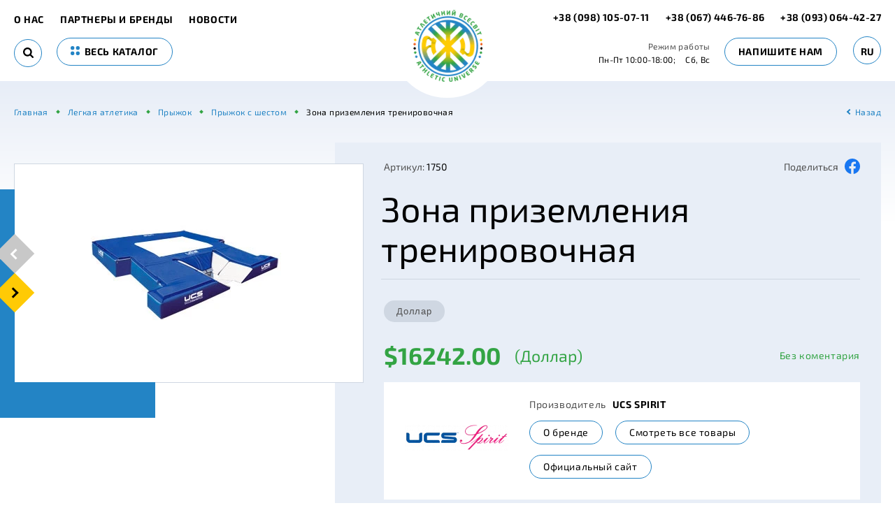

--- FILE ---
content_type: text/html; charset=UTF-8
request_url: https://au.in.ua/zona-prizemleniya-trenirovocnaya
body_size: 16915
content:
<!DOCTYPE html>
<html lang="ru">
    <head>
        <meta charset="UTF-8" />
        <meta name="viewport" content="initial-scale=1.0, width=device-width">
        <meta http-equiv="X-UA-Compatible" content="ie=edge" />

        <!-- CSRF Token -->
        <meta name="csrf-token" content="ufxf3yGRyvx4Ib1xjlmyndnuiwqnCaNapc9Sdv1V">

        <title>Зона приземления тренировочная</title><meta name="description" content="Зона приземления UCS Spirit тренировочная американского производства с гарантией купить в Атлетичний Всесвіт."><link rel="canonical" href="https://au.in.ua/zona-prizemleniya-trenirovocnaya"/><meta property="og:title" content="Зона приземления тренировочная" /><meta property="og:description" content="Зона приземления UCS Spirit тренировочная американского производства с гарантией купить в Атлетичний Всесвіт." /><meta property="og:type" content="website" /><meta property="og:url" content="https://au.in.ua/zona-prizemleniya-trenirovocnaya" /><meta property="og:image" content="/uploads/product/ucs/502-1750-polevaultpit-1.jpg" /><meta name="twitter:title" content="Зона приземления тренировочная" /><meta name="twitter:description" content="Зона приземления UCS Spirit тренировочная американского производства с гарантией купить в Атлетичний Всесвіт." /><script type="application/ld+json">{"@context":"https://schema.org","@type":"Product","name":"Зона приземления тренировочная","description":"<p>Одна из лучших ям в мире размером 7.3 х 6.1 х 0.81 метра для соревнований и тренировок . Производится и поставляется на заказ в чехле с откачанным воздухом, что позволяет экономить место и стоимость транспортировки.<br />Все комплектующие для данного типа ямы есть в наличии.<br />Яма превосходит по своим размерам требования WA и национальных федераций. Состав: система креплений VTX1000 состоящая из липучек шириной 20 см обшитых винилом, скрепляющих маты между собой и матом защищающим от шиповок, снижающих нагрузку на крюки крепления матов между собой и не дающих скользить верхнему мату. Смесь поролона по специальной рецептуре спроектирована в три слоя разной жесткости и сжатия. Боковины, низ сделаны из винила 21 унции скомбинированным с нейлоном 5 унций 840 денье и покрыты жидким уретаном в 16 унций. Как результат - ткань эквивалентна винилу в 37 унций. Прошивка всех стыков 232 ниткой из полиэстера двойной толщины в два слоя. Верхний мат защищающий от шиповок тощиной 5 см состоит из поролона IDL в чехле из сетчатого винила. SAB<br />Все крючки сделаны из оцинкованной нержавеющей стали. Рукоятки и застежки сделаны из 5 см нейлона, ошитого винилом и простроченного двойным швом.</p>\r\n<p>Яма поставляется на выбор в широкой цветовой гамме: синий, темно синий, зеленый, оранжевый, красный, черный, желтый, пурпурный, серый, бордовый.</p>","url":"https://au.in.ua/zona-prizemleniya-trenirovocnaya","image":"/uploads/product/ucs/502-1750-polevaultpit-1.jpg","sku":"1750","offers":[{"@type":"Offer","price":16242,"priceCurrency":"USD","availability":"https://schema.org/InStock","url":"https://au.in.ua/zona-prizemleniya-trenirovocnaya"}],"brand":"UCS SPIRIT"}</script>

        <link href="[data-uri]" rel="icon" type="image/x-icon" />

        <link rel="preload" href="/css/fonts.css?id=3234c43d223451cd67d3" as="style" onload="this.onload=null;this.rel='stylesheet'"/>

            <link rel="stylesheet" href="/css/card.css?id=f7a29243622a2f6c5233">
        <style >[wire\:loading], [wire\:loading\.delay], [wire\:loading\.inline-block], [wire\:loading\.inline], [wire\:loading\.block], [wire\:loading\.flex], [wire\:loading\.table], [wire\:loading\.grid], [wire\:loading\.inline-flex] {display: none;}[wire\:loading\.delay\.shortest], [wire\:loading\.delay\.shorter], [wire\:loading\.delay\.short], [wire\:loading\.delay\.long], [wire\:loading\.delay\.longer], [wire\:loading\.delay\.longest] {display:none;}[wire\:offline] {display: none;}[wire\:dirty]:not(textarea):not(input):not(select) {display: none;}input:-webkit-autofill, select:-webkit-autofill, textarea:-webkit-autofill {animation-duration: 50000s;animation-name: livewireautofill;}@keyframes livewireautofill { from {} }</style>
    </head>
    <body>
        <!-- Моб. меню -->
        <div class="menu-mob-fixed">
            <button class="btn-toggle-catalog-js" type="button">
                <svg width="18" height="18"><use xlink:href="#points-icon"></use></svg>
                <span>Каталог</span>
            </button>
            <button class="btn-toggle-search-js" type="button">
                <svg width="18" height="18"><use xlink:href="#search-icon"></use></svg>
                <span>Поиск</span>
            </button>
            <button class="btn-toggle-contact-js" type="button">
                <svg width="17" height="17"><use xlink:href="#phone-icon"></use></svg>
                <span>Контакты</span>
            </button>
            <button class="btn-toggle-menu-js" type="button">
                <svg width="19" height="15"><use xlink:href="#hamburger-icon"></use></svg>
                <span>Меню</span>
            </button>
        </div>
        <!-- //:end -->
        <!-- Шапка -->
        <header class="main-header ">
            <div class="container">
                <div class="main-header__left">
                                           <a class="btn-back" href="javascript:history.back()" aria-label="back"></a>
                                        <nav class="main-nav">
                        <span class="close btn-toggle-menu-js"></span>
                        <span class="mob-title-modal">Меню</span>
                        <a href="https://au.in.ua/about-us"> О нас </a>
        <a href="https://au.in.ua/brands"> Партнеры и бренды </a>
        <a href="https://au.in.ua/news"> Новости </a>

                    </nav>

                    <div wire:id="DQQEreMdgCIBbVxELJDn" wire:initial-data="{&quot;fingerprint&quot;:{&quot;id&quot;:&quot;DQQEreMdgCIBbVxELJDn&quot;,&quot;name&quot;:&quot;index.search&quot;,&quot;locale&quot;:&quot;ru&quot;,&quot;path&quot;:&quot;zona-prizemleniya-trenirovocnaya&quot;,&quot;method&quot;:&quot;GET&quot;,&quot;v&quot;:&quot;acj&quot;},&quot;effects&quot;:{&quot;listeners&quot;:[]},&quot;serverMemo&quot;:{&quot;children&quot;:[],&quot;errors&quot;:[],&quot;htmlHash&quot;:&quot;8aee3d29&quot;,&quot;data&quot;:{&quot;searchString&quot;:&quot;&quot;},&quot;dataMeta&quot;:[],&quot;checksum&quot;:&quot;83015dfaba2918eb70db89118a5239038ef2115f5643c708ebde294bbab90d22&quot;}}" class="search ">
    <span class="close btn-toggle-search-js"></span>
    <div class="mob-title-modal">Найти в каталоге</div>
    <form wire:submit.prevent="submit" method="POST">
        <input type="text" wire:model="searchString" autocomplete="off">
        <button class="search__btn" type="submit" aria-label="Search">
            <svg width="15" height="15"><use xlink:href="#search-icon"></use></svg>
        </button>
    </form>
</div>

<!-- Livewire Component wire-end:DQQEreMdgCIBbVxELJDn -->
                    <a class="btn btn-border btn-uppercase btn-toggle-catalog-js" href="#">
                        <svg width="13" height="13"><use xlink:href="#points-icon"></use></svg>
                        весь каталог
                    </a>
                </div>

                <a class="logo" href="https://au.in.ua" aria-label="logo">
                                            <picture><source type="image/webp" srcset="https://au.in.ua/img/logo.png.webp"><img src="https://au.in.ua/img/logo.png" width="99" height="103" alt="logo" title="logo" loading="lazy"></picture>                                    </a>

                <div wire:id="4zy1vjJEm0nLbZA5AqzL" wire:initial-data="{&quot;fingerprint&quot;:{&quot;id&quot;:&quot;4zy1vjJEm0nLbZA5AqzL&quot;,&quot;name&quot;:&quot;header.contacts&quot;,&quot;locale&quot;:&quot;ru&quot;,&quot;path&quot;:&quot;zona-prizemleniya-trenirovocnaya&quot;,&quot;method&quot;:&quot;GET&quot;,&quot;v&quot;:&quot;acj&quot;},&quot;effects&quot;:{&quot;listeners&quot;:[]},&quot;serverMemo&quot;:{&quot;children&quot;:[],&quot;errors&quot;:[],&quot;htmlHash&quot;:&quot;8a4b1a00&quot;,&quot;data&quot;:{&quot;contactEmail&quot;:&quot;atvsesvit@ukr.net&quot;,&quot;contactPhoneNumber&quot;:{&quot;display&quot;:&quot;+38 (093) 064-42-27&quot;,&quot;forLink&quot;:&quot;380930644227&quot;},&quot;contactPhoneTelegram&quot;:{&quot;display&quot;:&quot;+38 (098) 105-07-11&quot;,&quot;forLink&quot;:&quot;380981050711&quot;},&quot;contactPhoneViber&quot;:{&quot;display&quot;:&quot;+38 (067) 446-76-86&quot;,&quot;forLink&quot;:&quot;380674467686&quot;}},&quot;dataMeta&quot;:[],&quot;checksum&quot;:&quot;2017c62981bc46b90b0604a91de01008fe3b4de22cbeb802afe077fa1c261b96&quot;}}" class="main-header__right">

    <div class="phones">
        <a href="tel:+380981050711">

            +38 (098) 105-07-11
        </a>
        <a href="tel:+380674467686">+38 (067) 446-76-86</a>
        <a href="tel:+380930644227">+38 (093) 064-42-27</a>
    </div>

    <div class="schedule">
        <div class="title">Режим работы</div>
        <span>Пн-Пт 10:00-18:00;</span>
        <span>Сб, Вс </span>
    </div>

    <span class="btn btn-border btn-uppercase" wire:click.prevent="showWriteToUs()">Напишите нам</span>

    <div class="language-switcher" wire:ignore>
    <span>ru</span>
    <div class="dropdown-menu">
                                    <a rel="alternate" hreflang="en" href="https://au.in.ua/en/zona-prizemleniya-trenirovocnaya">
                    en
                </a>
                                                                    <a rel="alternate" hreflang="uk" href="https://au.in.ua/uk/zona-prizemleniya-trenirovocnaya">
                    uk
                </a>
                        </div>
</div>
</div>

<!-- Livewire Component wire-end:4zy1vjJEm0nLbZA5AqzL -->
                <div class="catalog-menu-header">
    <div class="mob-title-modal">Каталог</div>
    <span class="close btn-toggle-catalog-js"></span>
    <div class="row">
                                <div class="col">
                <div class="title"><a href="https://au.in.ua/legkaya-atletika">Легкая атлетика</a></div>
                                    <div class="nav">
                                                    <a href="https://au.in.ua/begovye-discipliny">Беговые дисциплины</a>
                                                    <a href="https://au.in.ua/pryzok">Прыжок</a>
                                                    <a href="https://au.in.ua/metanie-kopya">Метание  копья</a>
                                                    <a href="https://au.in.ua/metanie-diska">Метание диска</a>
                                                    <a href="https://au.in.ua/metanie-molota">Метание молота</a>
                                                    <a href="https://au.in.ua/tolkanie-yadra">Толкание ядра</a>
                                                    <a href="https://au.in.ua/trenirovka-legkoatleta">Тренировка легкоатлета</a>
                                                    <a href="https://au.in.ua/dlya-detei-153">Легкая атлетика для детей</a>
                                                    <a href="https://au.in.ua/elektronnoe-oborudovanie-tablo-inventar-dlya-izmerenii">Электронное  оборудование. Табло. Инвентарь для измерений</a>
                                                    <a href="https://au.in.ua/ekipirovka-161">Экипировка</a>
                                            </div>
                            </div>
                                <div class="col">
                <div class="title"><a href="https://au.in.ua/gimnastika">Гимнастика</a></div>
                                    <div class="nav">
                                                    <a href="https://au.in.ua/sportivnaya-gimnastika">Спортивная гимнастика</a>
                                                    <a href="https://au.in.ua/akrobaticeskie-dorozki">Акробатические дорожки</a>
                                                    <a href="https://au.in.ua/akrobaticeskaya-gimnastika">Акробатическая гимнастика</a>
                                                    <a href="https://au.in.ua/aerobika">Аэробика</a>
                                                    <a href="https://au.in.ua/xudozestvennaya-gimnastika">Художественная гимнастика</a>
                                                    <a href="https://au.in.ua/detskoe-gimnasticeskoe-oborudovanie">Детское гимнастическое оборудование</a>
                                                    <a href="https://au.in.ua/naduvnye-gimnasticeskie-tovary">Надувные гимнастические товары</a>
                                                    <a href="https://au.in.ua/yamy-prizemleniya">Ямы приземления</a>
                                            </div>
                            </div>
                                <div class="col">
                <div class="title"><a href="https://au.in.ua/pryzki-na-batute">Прыжки на батуте</a></div>
                                    <div class="nav">
                                                    <a href="https://au.in.ua/batuty">Батуты</a>
                                                    <a href="https://au.in.ua/mini-batuty">Мини-батуты</a>
                                                    <a href="https://au.in.ua/aksessuary-197">Аксессуары</a>
                                                    <a href="https://au.in.ua/vstraivaemye-batuty-dlya-detei">Встраиваемые батуты для детей</a>
                                            </div>
                            </div>
                                <div class="col">
                <div class="title"><a href="https://au.in.ua/pryzki-v-vodu">Прыжки в воду</a></div>
                            </div>
                                <div class="col">
                <div class="title"><a href="https://au.in.ua/ekipirovka">Экипировка</a></div>
                                    <div class="nav">
                                                    <a href="https://au.in.ua/legkaya-atletika-165">Легкая атлетика</a>
                                            </div>
                            </div>
                                <div class="col">
                <div class="title"><a href="https://au.in.ua/basketbol">Баскетбол</a></div>
                                    <div class="nav">
                                                    <a href="https://au.in.ua/peredviznoi-basketbolnyi-blok">Мобильный баскетбольный блок</a>
                                                    <a href="https://au.in.ua/myaci">Мячи</a>
                                                    <a href="https://au.in.ua/basketbol-3-x-3">Баскетбол 3 х 3</a>
                                                    <a href="https://au.in.ua/stoyki-shchity-korziny">Стойки, щиты, кольца</a>
                                            </div>
                            </div>
                                <div class="col">
                <div class="title"><a href="https://au.in.ua/dlya-detei">Для детей</a></div>
                                    <div class="nav">
                                                    <a href="https://au.in.ua/gimnastika-131">Гимнастическое оборудование</a>
                                                    <a href="https://au.in.ua/legkaya-atletika-152">Легкоатлетический инвентарь</a>
                                            </div>
                            </div>
                                    </div><div class="row">
                        <div class="col">
                <div class="title"><a href="https://au.in.ua/sportivnye-pokrytiya">Спортивные покрытия</a></div>
                                    <div class="nav">
                                                    <a href="https://au.in.ua/pokrytiya-legkoatleticeskix-sooruzenii">Покрытия легкоатлетических сооружений</a>
                                                    <a href="https://au.in.ua/zaly-mnogofunkcionalnogo-naznaceniya">Залы многофункционального назначения</a>
                                                    <a href="https://au.in.ua/igrovye-ploshhadki">Игровые площадки</a>
                                                    <a href="https://au.in.ua/tennisnye-korty">Теннисные корты</a>
                                                    <a href="https://au.in.ua/modulnye-pokrytiya-iz-polipropilena">Модульные покрытия из полипропилена</a>
                                            </div>
                            </div>
                                <div class="col">
                <div class="title"><a href="https://au.in.ua/voleibol">Волейбол</a></div>
                                    <div class="nav">
                                                    <a href="https://au.in.ua/voleibolnye-stoiki">Волейбольные стойки</a>
                                                    <a href="https://au.in.ua/voleibolnye-setki">Волейбольные сетки</a>
                                                    <a href="https://au.in.ua/sudeiskie-vyskimyaci">Судейские вышки,мячи</a>
                                                    <a href="https://au.in.ua/plyazhnyy-voleybol">Пляжный волейбол</a>
                                            </div>
                            </div>
                                <div class="col">
                <div class="title"><a href="https://au.in.ua/futbol">Футбол</a></div>
                            </div>
                                <div class="col">
                <div class="title"><a href="https://au.in.ua/tennis">Теннис</a></div>
                            </div>
                                <div class="col">
                <div class="title"><a href="https://au.in.ua/gandbol">Гандбол</a></div>
                            </div>
                                <div class="col">
                <div class="title"><a href="https://au.in.ua/badminton">Бадминтон</a></div>
                            </div>
                                <div class="col">
                <div class="title"><a href="https://au.in.ua/vodnyi-sport">Водный спорт</a></div>
                            </div>
                                    </div><div class="row">
                        <div class="col">
                <div class="title"><a href="https://au.in.ua/greblya-na-baidarkax-i-kanoe-akademiceskaya-greblya">Гребля на байдарках и каноэ. Академическая гребля.</a></div>
                            </div>
                                <div class="col">
                <div class="title"><a href="https://au.in.ua/borba">Борьба</a></div>
                            </div>
                                <div class="col">
                <div class="title"><a href="https://au.in.ua/vodnoe-polo">Водное поло</a></div>
                            </div>
                                <div class="col">
                <div class="title"><a href="https://au.in.ua/greblya-na-lodkax-drakon">ГРЕБЛЯ НА ЛОДКАХ &quot;ДРАКОН&quot;</a></div>
                            </div>
                                <div class="col">
                <div class="title"><a href="https://au.in.ua/oborudovanie-dlya-uxoda-za-sportivnymi-pokrytiyami">Оборудование для ухода за спортивными покрытиями</a></div>
                            </div>
                                <div class="col">
                <div class="title"><a href="https://au.in.ua/korfbol">Корфбол</a></div>
                            </div>
                                <div class="col">
                <div class="title"><a href="https://au.in.ua/parkur">Паркур</a></div>
                            </div>
            </div>
</div>

                <div class="contacts-menu-header">
                    <div class="mob-title-modal">Контакты</div>
                    <span class="close btn-toggle-contact-js"></span>
                                        <div class="phones">
                        <a href="tel:+380981050711">+38 (098) 105-07-11</a>
                        <a href="tel:+380674467686">+38 (067) 446-76-86</a>
                        <a href="tel:+380930644227">+38 (093) 064-42-27</a>
                    </div>

                    <div class="schedule">
                        <span>Пн-Пт 10:00-18:00;</span>
                        <span>Сб, Вс </span>
                    </div>

                    <a class="our_email" href="mailto:atvsesvit@ukr.net"><span>@</span> atvsesvit@ukr.net</a>
                </div>
            </div>
        </header>
        <!-- //:end -->

        <main class="main">
                <!-- Хлебные крошки -->
    <div class="container">
        <nav class="breadcrumb" itemscope itemtype="https://schema.org/BreadcrumbList">
            <span itemprop="itemListElement" itemscope itemtype="https://schema.org/ListItem">
                <a itemprop="item" href="https://au.in.ua">
                    <span itemprop="name">Главная</span>
                </a>
                <meta itemprop="position" content="1" />
            </span>
                                            <span itemprop="itemListElement" itemscope itemtype="https://schema.org/ListItem">
                    <a itemprop="item" href="https://au.in.ua/legkaya-atletika">
                        <span itemprop="name">Легкая атлетика</span>
                    </a>
                    <meta itemprop="position" content="2" />
                </span>
                                            <span itemprop="itemListElement" itemscope itemtype="https://schema.org/ListItem">
                    <a itemprop="item" href="https://au.in.ua/pryzok">
                        <span itemprop="name">Прыжок</span>
                    </a>
                    <meta itemprop="position" content="3" />
                </span>
                                            <span itemprop="itemListElement" itemscope itemtype="https://schema.org/ListItem">
                    <a itemprop="item" href="https://au.in.ua/pryzok-s-sestom">
                        <span itemprop="name">Прыжок с шестом</span>
                    </a>
                    <meta itemprop="position" content="4" />
                </span>
                        <span itemprop="itemListElement" itemscope itemtype="https://schema.org/ListItem">
                <span itemprop="name">Зона приземления тренировочная</span>
                <meta itemprop="position" content="5" />
            </span>
            <a class="btn-back" href="javascript:history.back()">Назад</a>
        </nav>
    </div>
    <!-- //:end -->
    <div class="card-page">
        <div class="container">
            <div class="card-wrapper">

                <div class="card-galley-wrap">
                    <div class="card-galley">
                        <div class="card-galley-swiper swiper-container">
                            <div class="swiper-wrapper">
                                                                    <div class="swiper-slide" >
                                        <picture><source type="image/webp" srcset="/uploads/resize/pg/product/ucs/502-1750-polevaultpit-1.jpg.webp"><img src="/uploads/resize/pg/product/ucs/502-1750-polevaultpit-1.jpg" width="280" height="280" alt="Зона приземления тренировочная" title="Зона приземления тренировочная" loading="eager"></picture>                                    </div>
                                                                    <div class="swiper-slide" >
                                        <picture><source type="image/webp" srcset="/uploads/resize/pg/product/ucs/502-1900-polevaultpit-4.jpg.webp"><img src="/uploads/resize/pg/product/ucs/502-1900-polevaultpit-4.jpg" width="280" height="280" alt="Зона приземления тренировочная" title="Зона приземления тренировочная" loading="lazy"></picture>                                    </div>
                                                                    <div class="swiper-slide" >
                                        <picture><source type="image/webp" srcset="/uploads/resize/pg/product/ucs/pit-with-logo4.jpg.webp"><img src="/uploads/resize/pg/product/ucs/pit-with-logo4.jpg" width="280" height="280" alt="Зона приземления тренировочная" title="Зона приземления тренировочная" loading="lazy"></picture>                                    </div>
                                                            </div>
                            <div class="swiper-pagination"></div>
                        </div>
                        <div class="swiper-prev galley-button-prev"></div>
                        <div class="swiper-next galley-button-next"></div>
                    </div>
                </div>

                <div class="card-header">
                    <div class="top">
                        <div class="card-code"><span>Артикул:</span> 1750</div>
                        <div class="share">
                                                                                                                                        <a href="https://www.facebook.com/sharer/sharer.php?kid_directed_site=0&amp;sdk=joey&amp;u=https%3A%2F%2Fau.in.ua%2F&amp;display=popup&amp;ref=plugin&amp;src=share_button">
                                        <span>Поделиться</span>
                                        </a>
                                                                                                            <a href="https://www.facebook.com/sharer/sharer.php?kid_directed_site=0&amp;sdk=joey&amp;u=https%3A%2F%2Fau.in.ua%2F&amp;display=popup&amp;ref=plugin&amp;src=share_button">
                                        <img height="22" width="22" src="https://au.in.ua/img/facebook.webp" alt="Facebook">
                                    </a>
                                                                                    </div>
                    </div>
                    <h1 class="card-title">Зона приземления тренировочная</h1>
                </div>

                <div class="card-body">
                                            <div wire:id="CWyOpXzpwTiaGJRYAZMm" wire:initial-data="{&quot;fingerprint&quot;:{&quot;id&quot;:&quot;CWyOpXzpwTiaGJRYAZMm&quot;,&quot;name&quot;:&quot;card.currency-switcher&quot;,&quot;locale&quot;:&quot;ru&quot;,&quot;path&quot;:&quot;zona-prizemleniya-trenirovocnaya&quot;,&quot;method&quot;:&quot;GET&quot;,&quot;v&quot;:&quot;acj&quot;},&quot;effects&quot;:{&quot;listeners&quot;:[]},&quot;serverMemo&quot;:{&quot;children&quot;:[],&quot;errors&quot;:[],&quot;htmlHash&quot;:&quot;89d1061e&quot;,&quot;data&quot;:{&quot;currencies&quot;:{&quot;EUR&quot;:{&quot;name&quot;:&quot;\u0415\u0432\u0440\u043e&quot;,&quot;base&quot;:false},&quot;USD&quot;:{&quot;name&quot;:&quot;\u0414\u043e\u043b\u043b\u0430\u0440&quot;,&quot;base&quot;:true},&quot;UAH&quot;:{&quot;name&quot;:&quot;\u0413\u0440\u0438\u0432\u043d\u0430&quot;,&quot;base&quot;:false}},&quot;default_currency_id&quot;:2},&quot;dataMeta&quot;:[],&quot;checksum&quot;:&quot;be046680799c694109ce0c4b632d4ecce48075c011676e1c83eef5f567c32ec3&quot;}}" class="card-currency">
                                    <input class="item  active " wire:click="changeCurrency('USD')" type="button" value="Доллар">
                        </div>

<!-- Livewire Component wire-end:CWyOpXzpwTiaGJRYAZMm -->                        <div wire:id="d4trOiUBRMcVwegsUlxl" wire:initial-data="{&quot;fingerprint&quot;:{&quot;id&quot;:&quot;d4trOiUBRMcVwegsUlxl&quot;,&quot;name&quot;:&quot;card.price&quot;,&quot;locale&quot;:&quot;ru&quot;,&quot;path&quot;:&quot;zona-prizemleniya-trenirovocnaya&quot;,&quot;method&quot;:&quot;GET&quot;,&quot;v&quot;:&quot;acj&quot;},&quot;effects&quot;:{&quot;listeners&quot;:[&quot;choosenCurrency&quot;]},&quot;serverMemo&quot;:{&quot;children&quot;:[],&quot;errors&quot;:[],&quot;htmlHash&quot;:&quot;6d6afbc3&quot;,&quot;data&quot;:{&quot;iso_code&quot;:&quot;&quot;,&quot;price&quot;:16242,&quot;template&quot;:&quot;$%.2f&quot;,&quot;currency_name&quot;:&quot;\u0414\u043e\u043b\u043b\u0430\u0440&quot;,&quot;product&quot;:[],&quot;currency&quot;:[]},&quot;dataMeta&quot;:{&quot;models&quot;:{&quot;product&quot;:{&quot;class&quot;:&quot;App\\Models\\Product&quot;,&quot;id&quot;:1349,&quot;relations&quot;:[&quot;currency&quot;,&quot;brand&quot;,&quot;reviews&quot;,&quot;price_comment_block&quot;],&quot;connection&quot;:&quot;mysql&quot;},&quot;currency&quot;:{&quot;class&quot;:&quot;App\\Models\\Currency&quot;,&quot;id&quot;:2,&quot;relations&quot;:[],&quot;connection&quot;:&quot;mysql&quot;}}},&quot;checksum&quot;:&quot;99fbd14246f9b8d9be26f4f6e53e6e43ab40c0f62f4994bd57afa290ecfb6080&quot;}}" class="card-price">
    <span class="price" wire:model="price">$16242.00</span>
    <span class="currency">(Доллар)</span>
    <span class="info">Без коментария</span>
</div>

<!-- Livewire Component wire-end:d4trOiUBRMcVwegsUlxl -->                                                                <div class="card-brand">
                            <div class="logo">
                                                                    <picture><source type="image/webp" srcset="/uploads/resize/cb/brand/ucs-spirit-logo2051465984626.png.webp"><img src="/uploads/resize/cb/brand/ucs-spirit-logo2051465984626.png" width="148" height="38" class="logo" alt="UCS SPIRIT" title="UCS SPIRIT" loading="lazy"></picture>                                                            </div>
                            <div class="body">
                                <div class="title">Производитель <strong>UCS SPIRIT</strong></div>
                                <a class="btn btn-border" href="https://au.in.ua/brands/ucs">О бренде</a>
                                <a class="btn btn-border" href="https://au.in.ua/ucs">Смотреть все товары</a>
                                <a class="btn btn-border" href="http://www.ucsspirit.com/index.cfm" target="_blank">Официальный сайт</a>
                            </div>
                        </div>
                    
                    <div class="card-descr">

                        <nav class="nav-tabs">
                            <a class="nav-link active" href="#" data-toggle="tab" data-target="#descr">Описание</a>
                                                        <a class="nav-link" href="#" data-toggle="tab" data-target="#reviews">Отзывы (0)</a>
                        </nav>

                        <div class="tab-content">
                            <a class="nav-link active" href="#" data-toggle="tab" data-target="#descr">Описание</a>
                            <div class="tab-pane active" id="descr">
                                <p>Одна из лучших ям в мире размером 7.3 х 6.1 х 0.81 метра для соревнований и тренировок . Производится и поставляется на заказ в чехле с откачанным воздухом, что позволяет экономить место и стоимость транспортировки.<br />Все комплектующие для данного типа ямы есть в наличии.<br />Яма превосходит по своим размерам требования WA и национальных федераций. Состав: система креплений VTX1000 состоящая из липучек шириной 20 см обшитых винилом, скрепляющих маты между собой и матом защищающим от шиповок, снижающих нагрузку на крюки крепления матов между собой и не дающих скользить верхнему мату. Смесь поролона по специальной рецептуре спроектирована в три слоя разной жесткости и сжатия. Боковины, низ сделаны из винила 21 унции скомбинированным с нейлоном 5 унций 840 денье и покрыты жидким уретаном в 16 унций. Как результат - ткань эквивалентна винилу в 37 унций. Прошивка всех стыков 232 ниткой из полиэстера двойной толщины в два слоя. Верхний мат защищающий от шиповок тощиной 5 см состоит из поролона IDL в чехле из сетчатого винила. SAB<br />Все крючки сделаны из оцинкованной нержавеющей стали. Рукоятки и застежки сделаны из 5 см нейлона, ошитого винилом и простроченного двойным швом.</p>
<p>Яма поставляется на выбор в широкой цветовой гамме: синий, темно синий, зеленый, оранжевый, красный, черный, желтый, пурпурный, серый, бордовый.</p>
                            </div>
                                                        <a class="nav-link" href="#" data-toggle="tab" data-target="#reviews">Отзывы (0)</a>
                            <div class="tab-pane" id="reviews">
                                <div class="card-reviews">
                                    <div wire:id="hxIPqSWbC6vJTmuAQHRE" wire:initial-data="{&quot;fingerprint&quot;:{&quot;id&quot;:&quot;hxIPqSWbC6vJTmuAQHRE&quot;,&quot;name&quot;:&quot;card.get-review-button&quot;,&quot;locale&quot;:&quot;ru&quot;,&quot;path&quot;:&quot;zona-prizemleniya-trenirovocnaya&quot;,&quot;method&quot;:&quot;GET&quot;,&quot;v&quot;:&quot;acj&quot;},&quot;effects&quot;:{&quot;listeners&quot;:[]},&quot;serverMemo&quot;:{&quot;children&quot;:[],&quot;errors&quot;:[],&quot;htmlHash&quot;:&quot;b0872db1&quot;,&quot;data&quot;:[],&quot;dataMeta&quot;:[],&quot;checksum&quot;:&quot;0c2e73a660ef1da168ecded8addc0a6b50d2f6d84dd1dca0ecdaa41f07a9b465&quot;}}" class="btn btn-border btn-green" wire:click.prevent="showGetReview()">
    Оставить свой отзыв
</div>

<!-- Livewire Component wire-end:hxIPqSWbC6vJTmuAQHRE -->                                                                    </div>
                            </div>
                        </div>
                    </div>

                    <div class="card-tegs">
                        <div class="card-tegs__title">Теги:</div>
                        <div class="card-tegs__list">
                                                            <a href="https://au.in.ua/legkaya-atletika">Легкая атлетика</a>
                                                            <a href="https://au.in.ua/pryzok">Прыжок</a>
                                                            <a href="https://au.in.ua/pryzok-s-sestom">Прыжок с шестом</a>
                                                                                </div>
                    </div>

                </div>
            </div>
        </div>
    </div>

    <!-- Рекомендуемые -->
    <div class="recommend-product">
        <div class="container">
            <div class="title">Рекомендуемые</div>
            <div class="recommend-product-swiper-wrap">
                <div class="recommend-product-swiper swiper-container">
                    <div class="swiper-wrapper">
                                                                                <a class="product-preview swiper-slide" href="https://au.in.ua/startovaya-kolodka-grand-prix">
                                <div class="img">
                                                                            <picture><source type="image/webp" srcset="/uploads/resize/pl/product/ucs/715-1500-startingblock-1.jpg.webp"><img src="/uploads/resize/pl/product/ucs/715-1500-startingblock-1.jpg" width="144" height="144" alt="Стартовая колодка Grand Prix" title="Стартовая колодка Grand Prix" loading="lazy"></picture>                                                                    </div>
                                <div class="body">
                                    <div class="sub">Стартовые колодки</div>
                                    <div class="name">Стартовая колодка Grand Prix</div>
                                                                                                                        <picture><source type="image/webp" srcset="/uploads/resize/pb/brand/ucs-spirit-logo2051465984626.png.webp"><img src="/uploads/resize/pb/brand/ucs-spirit-logo2051465984626.png" width="94" height="24" class="logo" alt="UCS SPIRIT" title="UCS SPIRIT" loading="lazy"></picture>                                                                                                                                                        <div class="price"><strong>$398.00</strong>(Доллар)</div>
                                                                    </div>
                            </a>
                                                                                <a class="product-preview swiper-slide" href="https://au.in.ua/barer-sorevnovatelnyi-1330">
                                <div class="img">
                                                                            <picture><source type="image/webp" srcset="/uploads/resize/pl/product/ucs/505-3051-internationalautomatichurdles-1.jpg.webp"><img src="/uploads/resize/pl/product/ucs/505-3051-internationalautomatichurdles-1.jpg" width="144" height="140" alt="Барьер соревновательный" title="Барьер соревновательный" loading="lazy"></picture>                                                                    </div>
                                <div class="body">
                                    <div class="sub">Бег. Бег с барьерами</div>
                                    <div class="name">Барьер соревновательный</div>
                                                                                                                        <picture><source type="image/webp" srcset="/uploads/resize/pb/brand/ucs-spirit-logo2051465984626.png.webp"><img src="/uploads/resize/pb/brand/ucs-spirit-logo2051465984626.png" width="94" height="24" class="logo" alt="UCS SPIRIT" title="UCS SPIRIT" loading="lazy"></picture>                                                                                                                                                        <div class="price"><strong>$502.00</strong>(Доллар)</div>
                                                                    </div>
                            </a>
                                                                                <a class="product-preview swiper-slide" href="https://au.in.ua/trenirovocnyi-barer">
                                <div class="img">
                                                                            <picture><source type="image/webp" srcset="/uploads/resize/pl/product/ucs/505-3051-internationalautomatichurdles-1.jpg.webp"><img src="/uploads/resize/pl/product/ucs/505-3051-internationalautomatichurdles-1.jpg" width="144" height="140" alt="Тренировочный барьер" title="Тренировочный барьер" loading="lazy"></picture>                                                                    </div>
                                <div class="body">
                                    <div class="sub">Бег. Бег с барьерами</div>
                                    <div class="name">Тренировочный барьер</div>
                                                                                                                        <picture><source type="image/webp" srcset="/uploads/resize/pb/brand/ucs-spirit-logo2051465984626.png.webp"><img src="/uploads/resize/pb/brand/ucs-spirit-logo2051465984626.png" width="94" height="24" class="logo" alt="UCS SPIRIT" title="UCS SPIRIT" loading="lazy"></picture>                                                                                                                                                        <div class="price"><strong>$238.00</strong>(Доллар)</div>
                                                                    </div>
                            </a>
                                                                                <a class="product-preview swiper-slide" href="https://au.in.ua/barer-sorevnovatelnyi-1332">
                                <div class="img">
                                                                            <picture><source type="image/webp" srcset="/uploads/resize/pl/product/ucs/505-3021-internationalmanualhurdles-1.jpg.webp"><img src="/uploads/resize/pl/product/ucs/505-3021-internationalmanualhurdles-1.jpg" width="144" height="140" alt="Барьер соревновательный" title="Барьер соревновательный" loading="lazy"></picture>                                                                    </div>
                                <div class="body">
                                    <div class="sub">Бег. Бег с барьерами</div>
                                    <div class="name">Барьер соревновательный</div>
                                                                                                                        <picture><source type="image/webp" srcset="/uploads/resize/pb/brand/ucs-spirit-logo2051465984626.png.webp"><img src="/uploads/resize/pb/brand/ucs-spirit-logo2051465984626.png" width="94" height="24" class="logo" alt="UCS SPIRIT" title="UCS SPIRIT" loading="lazy"></picture>                                                                                                                                                        <div class="price"><strong>$284.00</strong>(Доллар)</div>
                                                                    </div>
                            </a>
                                                                                <a class="product-preview swiper-slide" href="https://au.in.ua/barer-sorevnovatelnyi">
                                <div class="img">
                                                                            <picture><source type="image/webp" srcset="/uploads/resize/pl/product/ucs/505-5001-ultimatemanualhurdle-1.jpg.webp"><img src="/uploads/resize/pl/product/ucs/505-5001-ultimatemanualhurdle-1.jpg" width="144" height="142" alt="Барьер соревновательный" title="Барьер соревновательный" loading="lazy"></picture>                                                                    </div>
                                <div class="body">
                                    <div class="sub">Бег. Бег с барьерами</div>
                                    <div class="name">Барьер соревновательный</div>
                                                                                                                        <picture><source type="image/webp" srcset="/uploads/resize/pb/brand/ucs-spirit-logo2051465984626.png.webp"><img src="/uploads/resize/pb/brand/ucs-spirit-logo2051465984626.png" width="94" height="24" class="logo" alt="UCS SPIRIT" title="UCS SPIRIT" loading="lazy"></picture>                                                                                                                                                        <div class="price"><strong>$401.00</strong>(Доллар)</div>
                                                                    </div>
                            </a>
                                                                                <a class="product-preview swiper-slide" href="https://au.in.ua/barer-sorevnovatelnyi-1334">
                                <div class="img">
                                                                            <picture><source type="image/webp" srcset="/uploads/resize/pl/product/ucs/505-5501-ultimateautomatichurdle-1.jpg.webp"><img src="/uploads/resize/pl/product/ucs/505-5501-ultimateautomatichurdle-1.jpg" width="144" height="136" alt="Барьер соревновательный" title="Барьер соревновательный" loading="lazy"></picture>                                                                    </div>
                                <div class="body">
                                    <div class="sub">Бег. Бег с барьерами</div>
                                    <div class="name">Барьер соревновательный</div>
                                                                                                                        <picture><source type="image/webp" srcset="/uploads/resize/pb/brand/ucs-spirit-logo2051465984626.png.webp"><img src="/uploads/resize/pb/brand/ucs-spirit-logo2051465984626.png" width="94" height="24" class="logo" alt="UCS SPIRIT" title="UCS SPIRIT" loading="lazy"></picture>                                                                                                                                                        <div class="price"><strong>$695.00</strong>(Доллар)</div>
                                                                    </div>
                            </a>
                                                                                <a class="product-preview swiper-slide" href="https://au.in.ua/telezka-dlya-barerov">
                                <div class="img">
                                                                            <picture><source type="image/webp" srcset="/uploads/resize/pl/product/ucs/526-1510-hurdledolly-1.jpg.webp"><img src="/uploads/resize/pl/product/ucs/526-1510-hurdledolly-1.jpg" width="144" height="144" alt="Тележка для барьеров" title="Тележка для барьеров" loading="lazy"></picture>                                                                    </div>
                                <div class="body">
                                    <div class="sub">Дополнительное оборудование и инвентарь для бега</div>
                                    <div class="name">Тележка для барьеров</div>
                                                                                                                        <picture><source type="image/webp" srcset="/uploads/resize/pb/brand/ucs-spirit-logo2051465984626.png.webp"><img src="/uploads/resize/pb/brand/ucs-spirit-logo2051465984626.png" width="94" height="24" class="logo" alt="UCS SPIRIT" title="UCS SPIRIT" loading="lazy"></picture>                                                                                                                                                        <div class="price"><strong>$483.00</strong>(Доллар)</div>
                                                                    </div>
                            </a>
                                                                                <a class="product-preview swiper-slide" href="https://au.in.ua/barer-trenirovocnyi">
                                <div class="img">
                                                                            <picture><source type="image/webp" srcset="/uploads/resize/pl/product/ucs/rockerroyal.jpg.webp"><img src="/uploads/resize/pl/product/ucs/rockerroyal.jpg" width="144" height="121" alt="Барьер тренировочный" title="Барьер тренировочный" loading="lazy"></picture>                                                                    </div>
                                <div class="body">
                                    <div class="sub">Бег. Бег с барьерами</div>
                                    <div class="name">Барьер тренировочный</div>
                                                                                                                        <picture><source type="image/webp" srcset="/uploads/resize/pb/brand/ucs-spirit-logo2051465984626.png.webp"><img src="/uploads/resize/pb/brand/ucs-spirit-logo2051465984626.png" width="94" height="24" class="logo" alt="UCS SPIRIT" title="UCS SPIRIT" loading="lazy"></picture>                                                                                                                                                        <div class="price"><strong>$120.00</strong>(Доллар)</div>
                                                                    </div>
                            </a>
                                                                                <a class="product-preview swiper-slide" href="https://au.in.ua/barer-dlya-stipl-ceza">
                                <div class="img">
                                                                            <picture><source type="image/webp" srcset="/uploads/resize/pl/product/ucs/506-5413-waterjumpbarrier-1.jpg.webp"><img src="/uploads/resize/pl/product/ucs/506-5413-waterjumpbarrier-1.jpg" width="144" height="144" alt="Барьер для стипль-чез для ямы с водой" title="Барьер для стипль-чез для ямы с водой" loading="lazy"></picture>                                                                    </div>
                                <div class="body">
                                    <div class="sub">Бег с препятствиями (STEEPLECHASE)</div>
                                    <div class="name">Барьер для стипль-чез для ямы с водой</div>
                                                                                                                        <picture><source type="image/webp" srcset="/uploads/resize/pb/brand/ucs-spirit-logo2051465984626.png.webp"><img src="/uploads/resize/pb/brand/ucs-spirit-logo2051465984626.png" width="94" height="24" class="logo" alt="UCS SPIRIT" title="UCS SPIRIT" loading="lazy"></picture>                                                                                                                                                </div>
                            </a>
                                                                                <a class="product-preview swiper-slide" href="https://au.in.ua/komplekt-barerov-stipl-cez-4-st">
                                <div class="img">
                                                                            <picture><source type="image/webp" srcset="/uploads/resize/pl/product/ucs/506-5415-steeplechasebarrier-1.jpg.webp"><img src="/uploads/resize/pl/product/ucs/506-5415-steeplechasebarrier-1.jpg" width="144" height="144" alt="Комплект барьеров стипль-чез (4 шт)" title="Комплект барьеров стипль-чез (4 шт)" loading="lazy"></picture>                                                                    </div>
                                <div class="body">
                                    <div class="sub">Бег с препятствиями (STEEPLECHASE)</div>
                                    <div class="name">Комплект барьеров стипль-чез (4 шт)</div>
                                                                                                                        <picture><source type="image/webp" srcset="/uploads/resize/pb/brand/ucs-spirit-logo2051465984626.png.webp"><img src="/uploads/resize/pb/brand/ucs-spirit-logo2051465984626.png" width="94" height="24" class="logo" alt="UCS SPIRIT" title="UCS SPIRIT" loading="lazy"></picture>                                                                                                                                                </div>
                            </a>
                                            </div>
                </div>
                <div class="swiper-prev recommend-product-button-prev"></div>
                <div class="swiper-next recommend-product-button-next"></div>
            </div>
        </div>
    </div>
    <!-- //:end -->
    <div wire:id="ciOwKj0qQb14aSOPKWVu" wire:initial-data="{&quot;fingerprint&quot;:{&quot;id&quot;:&quot;ciOwKj0qQb14aSOPKWVu&quot;,&quot;name&quot;:&quot;card.get-price&quot;,&quot;locale&quot;:&quot;ru&quot;,&quot;path&quot;:&quot;zona-prizemleniya-trenirovocnaya&quot;,&quot;method&quot;:&quot;GET&quot;,&quot;v&quot;:&quot;acj&quot;},&quot;effects&quot;:{&quot;emits&quot;:[{&quot;event&quot;:&quot;hideShadow&quot;,&quot;params&quot;:[]}],&quot;listeners&quot;:[&quot;showGetPriceModal&quot;,&quot;removeModalWindow&quot;]},&quot;serverMemo&quot;:{&quot;children&quot;:[],&quot;errors&quot;:[],&quot;htmlHash&quot;:&quot;530b1837&quot;,&quot;data&quot;:{&quot;product&quot;:[],&quot;show&quot;:false,&quot;name&quot;:&quot;&quot;,&quot;phone&quot;:&quot;&quot;},&quot;dataMeta&quot;:{&quot;models&quot;:{&quot;product&quot;:{&quot;class&quot;:&quot;App\\Models\\Product&quot;,&quot;id&quot;:1349,&quot;relations&quot;:[&quot;currency&quot;,&quot;brand&quot;,&quot;reviews&quot;,&quot;price_comment_block&quot;],&quot;connection&quot;:&quot;mysql&quot;}}},&quot;checksum&quot;:&quot;c4abfeb37ecf7dc8021faa10bfcae8c1aee41e0513c63b8f7d3bc386fbd958c3&quot;}}" id="modal-get-price" class="modal ">
    <div class="modal-dialog">
        <div class="modal-content">
            <div class="close modal-toggle-js" wire:click.prevent="doClose()"></div>
            <div>
                <div class="modal-title">Узнать цену</div>
                <form wire:submit.prevent="submit(Object.fromEntries(new FormData($event.target)))" method="POST"
                      novalidate>
                    <input id="hidden_get_price" type="hidden" name="phone-full">
                    <div class="form-group" >
                        <label>Ваше имя</label>
                        <input class="form-control intl-name" type="text" wire:model="name">
                        <div class="invalid-feedback intl-name-error"></div>
                                            </div>
                    <div class="form-group" wire:ignore>
                        <label>Номер телефона</label>
                        <input class="form-control intl-phone" type="text" wire:model="phone" placeholder="">
                        <div class="invalid-feedback intl-phone-error"></div>
                                            </div>
                    <button class="btn btn-border btn-green"
                            type="submit">Перезвоните мне</button>
                </form>
            </div>
        </div>

    </div>
</div>

<!-- Livewire Component wire-end:ciOwKj0qQb14aSOPKWVu -->    <div wire:id="FXKSFz71CIinfZAW98Pq" wire:initial-data="{&quot;fingerprint&quot;:{&quot;id&quot;:&quot;FXKSFz71CIinfZAW98Pq&quot;,&quot;name&quot;:&quot;card.get-price-thank&quot;,&quot;locale&quot;:&quot;ru&quot;,&quot;path&quot;:&quot;zona-prizemleniya-trenirovocnaya&quot;,&quot;method&quot;:&quot;GET&quot;,&quot;v&quot;:&quot;acj&quot;},&quot;effects&quot;:{&quot;emits&quot;:[{&quot;event&quot;:&quot;hideShadow&quot;,&quot;params&quot;:[]}],&quot;listeners&quot;:[&quot;showPriceThank&quot;,&quot;removeModalWindow&quot;]},&quot;serverMemo&quot;:{&quot;children&quot;:[],&quot;errors&quot;:[],&quot;htmlHash&quot;:&quot;3146f996&quot;,&quot;data&quot;:{&quot;show&quot;:false,&quot;step&quot;:&quot;form&quot;},&quot;dataMeta&quot;:[],&quot;checksum&quot;:&quot;131622c1e1cc3670b7dfc3870907841815b567553b2d43005a731a8c9180d0a8&quot;}}" id="modal-get-price-thank" class="modal ">
    <div class="modal-dialog">
        <div class="modal-content">
            <div class="close modal-toggle-js" wire:click.prevent="doClose()"></div>
            <div class="modal-title">В ближайшее время мы свяжемся с вами!</div>
            <button class="btn btn-border btn-green"
                    type="button" wire:click.prevent="doClose()">Закрыть</button>
        </div>
    </div>
</div>

<!-- Livewire Component wire-end:FXKSFz71CIinfZAW98Pq -->    <div wire:id="yqNOUC8ky8YGIqFCd8DZ" wire:initial-data="{&quot;fingerprint&quot;:{&quot;id&quot;:&quot;yqNOUC8ky8YGIqFCd8DZ&quot;,&quot;name&quot;:&quot;card.get-review&quot;,&quot;locale&quot;:&quot;ru&quot;,&quot;path&quot;:&quot;zona-prizemleniya-trenirovocnaya&quot;,&quot;method&quot;:&quot;GET&quot;,&quot;v&quot;:&quot;acj&quot;},&quot;effects&quot;:{&quot;emits&quot;:[{&quot;event&quot;:&quot;hideShadow&quot;,&quot;params&quot;:[]}],&quot;listeners&quot;:[&quot;showGetReviewModal&quot;,&quot;removeModalWindow&quot;]},&quot;serverMemo&quot;:{&quot;children&quot;:[],&quot;errors&quot;:[],&quot;htmlHash&quot;:&quot;deb39073&quot;,&quot;data&quot;:{&quot;product&quot;:[],&quot;show&quot;:false,&quot;name&quot;:null,&quot;email&quot;:null,&quot;content&quot;:null,&quot;step&quot;:&quot;form&quot;},&quot;dataMeta&quot;:{&quot;models&quot;:{&quot;product&quot;:{&quot;class&quot;:&quot;App\\Models\\Product&quot;,&quot;id&quot;:1349,&quot;relations&quot;:[&quot;currency&quot;,&quot;brand&quot;,&quot;reviews&quot;,&quot;price_comment_block&quot;],&quot;connection&quot;:&quot;mysql&quot;}}},&quot;checksum&quot;:&quot;d1149e1095b0481897ab4ff57470b3121d038a8719ad78acdcfcd120d61c15a1&quot;}}" id="modal-reviews" class="modal ">
    <div class="modal-dialog">
        <div class="modal-content">
            <div class="close modal-toggle-js" wire:click.prevent="doClose()"></div>
                            <div class="modal-title">Оставить отзыв</div>
            <form wire:submit.prevent="submit" novalidate>
                <div class="form-group">
                    <label>Ваше имя</label>
                    <input class="form-control" type="text" wire:model="name">
                                    </div>
                <div class="form-group">
                    <label>Е-mail</label>
                    <input class="form-control" type="email" wire:model="email">
                                    </div>
                <div class="form-group">
                    <label>Текст отзыва</label>
                    <textarea cols="40" rows="6" class="form-control" wire:model="content"></textarea>
                                    </div>
                <div class="g-recaptcha" data-sitekey="6LfcuxwbAAAAAEY8MZVh8lAJboO16vow9s9T-9UI" data-callback='onSubmit'></div>
                <button class="btn btn-border btn-green" type="submit">Отправить</button>
            </form>
                    </div>
    </div>
</div>

<!-- Livewire Component wire-end:yqNOUC8ky8YGIqFCd8DZ -->        </main>

        <!-- Футер -->
        <footer class="main-footer">
            <div class="container">
                <div class="copy">
                    <p>Все права защищены<br /> © 2026</p>
                    <div class="social_list">
                                                    <a class="facebook" rel="nofollow" target="_blank" href="https://www.facebook.com/atletikaviva/" aria-label="facebook">
                                <svg width="34" height="34"><use xlink:href="#facebook-icon"></use></svg>
                            </a>
                                                                        <!--a class="instagram" rel="nofollow" target="_blank" href="#">
                            <svg width="34" height="34"><use xlink:href="#instagram-icon"></use>
                                <defs>
                                    <linearGradient id="instagram-linearGradient" x1="-1.5" gradientTransform="rotate(-45)">
                                        <stop offset="10%" stop-color="#8620c7" />
                                        <stop offset="64%" stop-color="#c6205b" />
                                        <stop offset="99%" stop-color="#ffcb19" />
                                    </linearGradient>
                                </defs>
                            </svg>
                        </a-->
                    </div>
                    <a class="footer__bottom-development" href="https://redchameleon.com.ua/individualnaya-razrabotka/razrabotka-saytov-na-laravel/">
                        <img width="149" height="41" class="lazy" data-src="https://au.in.ua/img/development.svg" title="Разработка сайта на Laravel - Красный хамелеон" alt="Создание сайта на ларавел - Красный хамелеон">
                    </a>
                </div>
                <div class="menu-footer">
                    <div class="footer-title">Компания</div>
                    <nav>
                        <a href="https://au.in.ua/o-nas"> О нас </a>
        <a href="https://au.in.ua/brands"> Партнеры и бренды </a>
        <a href="https://au.in.ua/cooperation"> Сотрудничество </a>
        <a href="https://au.in.ua/news"> Новости </a>

                    </nav>
                </div>
                <div class="menu-footer menu-footer__catalog">
                    <div class="footer-title">Каталог</div>
                    <nav>
                        <a href="https://au.in.ua/legkaya-atletika"> Легкая атлетика </a>
        <a href="https://au.in.ua/gimnastika"> Гимнастика </a>
        <a href="https://au.in.ua/pryzki-na-batute"> Прыжки на батуте </a>
        <a href="https://au.in.ua/basketbol"> Баскетбол </a>
        <a href="https://au.in.ua/sportivnye-pokrytiya"> Спортивные покрытия </a>
        <a href="https://au.in.ua/dlya-detei"> Для детей </a>
        <a href="https://au.in.ua/ekipirovka"> Экипировка </a>
        <a href="https://au.in.ua/voleibol"> Волейбол </a>
        <a href="https://au.in.ua/tennis"> Теннис </a>
        <a href="https://au.in.ua/gandbol"> Гандбол </a>
        <a href="https://au.in.ua/badminton"> Бадминтон </a>
        <a href="https://au.in.ua/futbol"> Футбол </a>
        <a href="https://au.in.ua/borba"> Борьба </a>
        <a href="https://au.in.ua/greblya-na-baidarkax-i-kanoe-akademiceskaya-greblya"> Гребля на байдарках и каноэ. Академическая гребля </a>
        <a href="https://au.in.ua/vodnoe-polo"> Водное поло </a>
        <a href="https://au.in.ua/greblya-na-lodkax-drakon"> Гребля на лодках “дракон” </a>
        <a href="https://au.in.ua/pryzki-v-vodu"> Прыжки в воду </a>
        <a href="https://au.in.ua/oborudovanie-dlya-uxoda-za-sportivnymi-pokrytiyami"> Оборудование для ухода за спортивными покрытиями </a>

                    </nav>
                </div>
                <div wire:id="r35EphSr3bfaFDEKIAPb" wire:initial-data="{&quot;fingerprint&quot;:{&quot;id&quot;:&quot;r35EphSr3bfaFDEKIAPb&quot;,&quot;name&quot;:&quot;footer.contact&quot;,&quot;locale&quot;:&quot;ru&quot;,&quot;path&quot;:&quot;zona-prizemleniya-trenirovocnaya&quot;,&quot;method&quot;:&quot;GET&quot;,&quot;v&quot;:&quot;acj&quot;},&quot;effects&quot;:{&quot;listeners&quot;:[]},&quot;serverMemo&quot;:{&quot;children&quot;:[],&quot;errors&quot;:[],&quot;htmlHash&quot;:&quot;9ce3a45e&quot;,&quot;data&quot;:{&quot;contactEmail&quot;:&quot;atvsesvit@ukr.net&quot;,&quot;contactPhoneNumber&quot;:{&quot;display&quot;:&quot;+38 (093) 064-42-27&quot;,&quot;forLink&quot;:&quot;380930644227&quot;},&quot;contactPhoneTelegram&quot;:{&quot;display&quot;:&quot;+38 (098) 105-07-11&quot;,&quot;forLink&quot;:&quot;https:\/\/telegram.me\/atletika&quot;},&quot;contactPhoneViber&quot;:{&quot;display&quot;:&quot;+38 (067) 446-76-86&quot;,&quot;forLink&quot;:&quot;viber:\/\/chat?number=%2B380682215923&quot;}},&quot;dataMeta&quot;:[],&quot;checksum&quot;:&quot;8d4f1918bd22ae24ab12be959e3ea06369894ed64c48c73e5c800c6cc9c5e94d&quot;}}" class="contact">
    <div class="footer-title">Контакты</div>
    <div class="phone-list">
        <a href="https://telegram.me/atletika">
            <svg width="16" height="14" viewBox="0 0.083 16 13.834"><path d="M16.974 2.745c-.19.89-2.327 11.144-2.46 11.716-.134.573-.398.74-1.013.297-.614-.443-2.624-1.914-2.915-2.101-.29-.19-.532-.453-1.052-.09-.52.362-1.486 1.217-1.719 1.419-.232.201-.69.36-.874-.317-.184-.676-1.028-3.4-1.113-3.704-.085-.305-.078-.392-.56-.558a109.22 109.22 0 0 1-2.874-1.08c-.368-.151-.718-.595.097-.92 0 0 13.267-5.125 13.7-5.276.434-.152.974-.277.783.614zm-3.68 2.13c-.316.18-5.878 3.553-6.396 3.915-.517.361-.447.684-.28 1.27.167.584.443 1.523.6 2.023.158.5.395.255.429-.059.033-.315-.001-.203.085-1.011.086-.808.472-.958.801-1.25.33-.293 4.53-4.226 5.042-4.698.511-.472.034-.368-.282-.19z" fill="#2384c5"/></svg>
            +38 (098) 105-07-11
        </a>
        <a href="viber://chat?number=%2B380682215923">
            <svg width="16" height="17" viewBox="2 1.995 14.996 16.005"><path xmlns="http://www.w3.org/2000/svg" paint-order="stroke fill markers" fill-rule="evenodd" d="M16.163 12.851c-.26.45-1.187 2.33-6.769 2.33-.437 0-1.073-.02-1.073-.02L5.572 18l-.031-3.279s-1.146-.19-2.218-1.29C2.25 12.331 2 10.443 2 8.843s.135-3.849 1.26-5.038c1.125-1.19 3.187-1.81 6.155-1.81 2.968 0 4.918.63 5.748 1.24.938.69 1.833 1.93 1.833 5.218 0 3.29-.573 3.949-.833 4.398zm-3.572-7.266c-1.27-1.22-2.905-1.28-3.145-1.28-.24 0-.333.11-.333.279 0 .17.218.23.364.23.292 0 1.729.11 2.78 1.12 1.053 1.01 1.073 2.649 1.073 2.789 0 .14.063.3.24.3s.281-.13.281-.31.01-1.91-1.26-3.128zm-2.666.32c.24 0 1.094.2 1.666.749.573.55.615 1.47.615 1.689 0 .22.198.28.24.28.04 0 .27 0 .27-.31 0-.5-.135-1.38-.885-2.1-.75-.72-1.791-.83-2.02-.83-.23 0-.344.071-.344.271s.219.25.458.25zm-.135.829c0 .24.177.24.364.26.188.02.417.04.646.259.229.22.281.59.281.72s.083.3.24.3c.156 0 .302-.1.302-.29 0-.19-.042-.67-.375-.99a1.886 1.886 0 0 0-1.073-.52c-.364-.049-.385.2-.385.26zm3.905 4.578a18.1 18.1 0 0 0-1.385-.98c-.354-.229-.875-.63-1.364-.12-.49.51-.632 1.331-2.635-.37-.612-.518-.912-1.14-1.006-1.5-.195-.745.357-.88.569-1.038.261-.197.53-.59-.063-1.37-.594-.78-1.343-2.179-2.52-1.03-.288.281-.99.67-.656 1.5.333.829 1.208 2.639 2.51 3.939 1.301 1.298 3.093 2.379 4.144 2.798 1.052.42 1.312.31 1.823-.13.51-.44 1.187-1.23.583-1.699z" fill="#9162a5"/></svg>
            +38 (067) 446-76-86
        </a>
        <a href="tel:+380930644227">
            <svg width="16" height="16" viewBox="0 0.012 16 15.976"><path xmlns="http://www.w3.org/2000/svg" paint-order="stroke fill markers" fill-rule="evenodd" d="M8.508 1.007h-.004c-4.138 0-7.502 3.361-7.502 7.493a7.43 7.43 0 0 0 1.428 4.392l-.935 2.785 2.884-.921a7.453 7.453 0 0 0 4.129 1.237c4.137 0 7.502-3.361 7.502-7.493 0-4.131-3.365-7.493-7.502-7.493zm4.366 10.581c-.181.511-.9.935-1.473 1.058-.392.084-.904.15-2.628-.564-2.205-.912-3.625-3.15-3.736-3.295-.106-.145-.891-1.185-.891-2.26 0-1.075.547-1.599.767-1.823.181-.186.48-.269.767-.269.093 0 .177.005.252.008.22.01.33.023.476.37.181.435.622 1.51.675 1.621.053.11.107.26.032.405-.07.15-.133.218-.243.345-.111.127-.216.224-.327.361-.101.12-.215.246-.088.467.128.215.569.934 1.218 1.51.837.745 1.516.983 1.76 1.084.18.075.396.057.528-.084.168-.18.376-.48.587-.775.15-.212.34-.237.538-.163.203.07 1.275.6 1.495.71.22.109.366.162.42.255.052.093.052.528-.129 1.04z" fill="#2aa84b"/></svg>
            +38 (093) 064-42-27
        </a>
                    </div>
    <span class="callback-btn btn btn-border btn-uppercase" wire:click.prevent="showCallback()">Заказать звонок</span>
            <br><a class="our_email" href="mailto:atvsesvit@ukr.net" ><span>@</span> atvsesvit@ukr.net</a>
            </div>

<!-- Livewire Component wire-end:r35EphSr3bfaFDEKIAPb -->            </div>
        </footer>
        <!-- //:end -->
        <div wire:id="ptVpUx02NovBLgUwhucE" wire:initial-data="{&quot;fingerprint&quot;:{&quot;id&quot;:&quot;ptVpUx02NovBLgUwhucE&quot;,&quot;name&quot;:&quot;modal-overlay&quot;,&quot;locale&quot;:&quot;ru&quot;,&quot;path&quot;:&quot;zona-prizemleniya-trenirovocnaya&quot;,&quot;method&quot;:&quot;GET&quot;,&quot;v&quot;:&quot;acj&quot;},&quot;effects&quot;:{&quot;listeners&quot;:[&quot;showShadow&quot;,&quot;hideShadow&quot;]},&quot;serverMemo&quot;:{&quot;children&quot;:[],&quot;errors&quot;:[],&quot;htmlHash&quot;:&quot;f7b82198&quot;,&quot;data&quot;:{&quot;modal_overlay_class&quot;:&quot;modal-overlay-none&quot;},&quot;dataMeta&quot;:[],&quot;checksum&quot;:&quot;1ca08c78a937728df4568878be36e109919e25f5f80dcd4c7dfab71b3f346402&quot;}}" class="modal-overlay-none" wire:click="closeModalWindow"></div>

<!-- Livewire Component wire-end:ptVpUx02NovBLgUwhucE -->        <div wire:id="CKA5PEmycciMVUCAEvoP" wire:initial-data="{&quot;fingerprint&quot;:{&quot;id&quot;:&quot;CKA5PEmycciMVUCAEvoP&quot;,&quot;name&quot;:&quot;footer.callback&quot;,&quot;locale&quot;:&quot;ru&quot;,&quot;path&quot;:&quot;zona-prizemleniya-trenirovocnaya&quot;,&quot;method&quot;:&quot;GET&quot;,&quot;v&quot;:&quot;acj&quot;},&quot;effects&quot;:{&quot;emits&quot;:[{&quot;event&quot;:&quot;hideShadow&quot;,&quot;params&quot;:[]}],&quot;listeners&quot;:[&quot;showCallbackModal&quot;,&quot;removeModalWindow&quot;]},&quot;serverMemo&quot;:{&quot;children&quot;:[],&quot;errors&quot;:[],&quot;htmlHash&quot;:&quot;1ee555df&quot;,&quot;data&quot;:{&quot;show&quot;:false,&quot;name&quot;:&quot;&quot;,&quot;phone&quot;:&quot;&quot;},&quot;dataMeta&quot;:[],&quot;checksum&quot;:&quot;5433d1fd9e42d1e32e44c47ebf68218d20e6f6e8320dd3405c2a645716e2f64f&quot;}}" id="modal-callback" class="modal ">
    <div class="modal-dialog">
        <div class="modal-content">
            <div class="close modal-toggle-js" wire:click.prevent="doClose()"></div>
            <div>
                <div class="modal-title">Заказать звонок</div>
                    <form wire:submit.prevent="submit(Object.fromEntries(new FormData($event.target)))" method="POST"
                      novalidate>
                        <input id="hidden-callback" type="hidden" name="phone-full">
                        <div class="form-group">
                            <label>Ваше имя</label>
                            <input class="form-control" type="text" wire:model="name">
                            <div class="invalid-feedback intl-name-callback-error"></div>
                                                    </div>
                        <div class="form-group" wire:ignore>
                            <label>Номер телефона</label>
                            <input class="form-control intl-callback-phone" type="text" wire:model="phone" placeholder="">
                            <div class="invalid-feedback intl-phone-callback-error"></div>
                                                    </div>
                        <button class="btn btn-border btn-green"
                                type="submit">Перезвоните мне</button>
                    </form>
                </div>
            </div>
        </div>
    </div>
</div>

<!-- Livewire Component wire-end:CKA5PEmycciMVUCAEvoP -->        <div wire:id="oArZW87jg7egZOhhrZOb" wire:initial-data="{&quot;fingerprint&quot;:{&quot;id&quot;:&quot;oArZW87jg7egZOhhrZOb&quot;,&quot;name&quot;:&quot;footer.callback-thank&quot;,&quot;locale&quot;:&quot;ru&quot;,&quot;path&quot;:&quot;zona-prizemleniya-trenirovocnaya&quot;,&quot;method&quot;:&quot;GET&quot;,&quot;v&quot;:&quot;acj&quot;},&quot;effects&quot;:{&quot;emits&quot;:[{&quot;event&quot;:&quot;hideShadow&quot;,&quot;params&quot;:[]}],&quot;listeners&quot;:[&quot;showCallbackThank&quot;,&quot;removeModalWindow&quot;]},&quot;serverMemo&quot;:{&quot;children&quot;:[],&quot;errors&quot;:[],&quot;htmlHash&quot;:&quot;4431f8a1&quot;,&quot;data&quot;:{&quot;show&quot;:false,&quot;step&quot;:&quot;form&quot;},&quot;dataMeta&quot;:[],&quot;checksum&quot;:&quot;6699aa5a1f16c23a7c73f53d7887bce7f384944edd7630e82bbd2bfefdde885d&quot;}}" id="modal-callback-thank" class="modal ">
    <div class="modal-dialog">
        <div class="modal-content">
            <div class="close modal-toggle-js" wire:click.prevent="doClose()"></div>
            <div class="modal-title">В ближайшее время мы свяжемся с вами!</div>
            <button class="btn btn-border btn-green"
                    type="button" wire:click.prevent="doClose()">Закрыть</button>
        </div>
    </div>
</div>

<!-- Livewire Component wire-end:oArZW87jg7egZOhhrZOb -->        <div wire:id="jCqWZ9OAc8afdDaksDqI" wire:initial-data="{&quot;fingerprint&quot;:{&quot;id&quot;:&quot;jCqWZ9OAc8afdDaksDqI&quot;,&quot;name&quot;:&quot;header.form&quot;,&quot;locale&quot;:&quot;ru&quot;,&quot;path&quot;:&quot;zona-prizemleniya-trenirovocnaya&quot;,&quot;method&quot;:&quot;GET&quot;,&quot;v&quot;:&quot;acj&quot;},&quot;effects&quot;:{&quot;emits&quot;:[{&quot;event&quot;:&quot;hideShadow&quot;,&quot;params&quot;:[]}],&quot;listeners&quot;:[&quot;showWriteToUsModal&quot;,&quot;removeModalWindow&quot;]},&quot;serverMemo&quot;:{&quot;children&quot;:[],&quot;errors&quot;:[],&quot;htmlHash&quot;:&quot;f561d09d&quot;,&quot;data&quot;:{&quot;show&quot;:null,&quot;name&quot;:null,&quot;email&quot;:null,&quot;content&quot;:null},&quot;dataMeta&quot;:[],&quot;checksum&quot;:&quot;e4fc27248f9615f85fb7b28e1391bfcd0c4cee26bd6c763c6f3598c7955b6ebf&quot;}}" id="modal-write-to-us" class="modal ">
    <div class="modal-dialog">
        <div class="modal-content">
            <div class="close modal-toggle-js" wire:click.prevent="doClose()"></div>
            <div class="modal-title">Напишите нам</div>
            <form wire:submit.prevent="submit" novalidate>
                <div class="form-group">
                    <label>Ваше имя</label>
                    <input class="form-control" type="text" wire:model="name">
                                    </div>
                <div class="form-group">
                    <label>Е-mail</label>
                    <input class="form-control" type="email" wire:model="email">
                                    </div>
                <div class="form-group">
                    <label>Ваше вопрос</label>
                    <textarea cols="40" rows="6" class="form-control" wire:model="content"></textarea>
                                    </div>
                <div class="g-recaptcha" data-sitekey="6LfcuxwbAAAAAEY8MZVh8lAJboO16vow9s9T-9UI" data-callback='onSubmit'></div>
                <button class="btn btn-border btn-green" type="submit">Отправить</button>
            </form>
        </div>
    </div>
</div>

<!-- Livewire Component wire-end:jCqWZ9OAc8afdDaksDqI -->
        <!-- Иконки svg -->
        <svg xmlns="http://www.w3.org/2000/svg" style="display: none;">
            <symbol id="search-icon" viewBox="1.011 1.008 13.98 13.988">
                <path fill-rule="evenodd" d="M14.99 13.92c0 .292-.106.543-.319.758a1.04 1.04 0 0 1-.756.317 1 1 0 0 1-.756-.317L10.277 11.8a5.734 5.734 0 0 1-3.352 1.045 5.82 5.82 0 0 1-2.297-.466 5.958 5.958 0 0 1-1.892-1.262 5.905 5.905 0 0 1-1.26-1.891 5.808 5.808 0 0 1-.465-2.3c0-.801.154-1.569.465-2.3a5.927 5.927 0 0 1 1.26-1.892c.53-.529 1.16-.95 1.892-1.26a5.772 5.772 0 0 1 2.297-.466c.8 0 1.567.154 2.298.467.73.31 1.361.73 1.89 1.259.53.53.949 1.16 1.26 1.893.31.73.466 1.498.466 2.3 0 1.23-.347 2.35-1.04 3.354l2.88 2.883c.207.206.311.46.311.756zM9.584 9.586c.736-.737 1.105-1.623 1.105-2.66 0-1.037-.369-1.925-1.105-2.661-.736-.738-1.622-1.105-2.66-1.105-1.035 0-1.922.367-2.658 1.105a3.628 3.628 0 0 0-1.104 2.662c0 1.036.367 1.922 1.104 2.66.736.737 1.623 1.106 2.659 1.106 1.037 0 1.923-.369 2.659-1.107z"/>
            </symbol>
            <symbol id="points-icon" viewBox="1 2 12 12">
                <path xmlns="http://www.w3.org/2000/svg" fill-rule="evenodd" d="M3.5 2a2.5 2.5 0 1 1 0 5 2.5 2.5 0 0 1 0-5zm7 0a2.5 2.5 0 1 1 0 5 2.5 2.5 0 0 1 0-5zm-7 7a2.5 2.5 0 1 1 0 5 2.5 2.5 0 0 1 0-5zm7 0a2.5 2.5 0 1 1 0 5 2.5 2.5 0 0 1 0-5z"/>
            </symbol>
            <symbol id="facebook-icon" viewBox="2 2 33 33">
                <path xmlns="http://www.w3.org/2000/svg" fill-rule="evenodd" d="M18.5 35C9.387 35 2 27.611 2 18.5 2 9.387 9.387 2 18.5 2S35 9.387 35 18.5C35 27.612 27.613 35 18.5 35zm3.893-25.11c-.547-.084-1.318-.128-2.311-.128-1.17 0-2.105.36-2.809 1.077-.703.719-1.055 1.727-1.055 3.03v2.288h-2.585v3.108h2.585v7.97h3.103v-7.97h2.576l.394-3.108h-2.97v-1.984c0-.504.102-.882.305-1.134.202-.252.593-.378 1.175-.378h1.592V9.89z"/>
            </symbol>
            <symbol id="instagram-icon" viewBox="2 1.999 33 33">
                <path xmlns="http://www.w3.org/2000/svg" fill-rule="evenodd" d="M18.5 35C9.387 35 2 27.611 2 18.5 2 9.387 9.387 2 18.5 2S35 9.386 35 18.5C35 27.612 27.613 35 18.5 35zm6.766-19.292c-.033-.723-.148-1.217-.316-1.648a3.32 3.32 0 0 0-.785-1.202 3.326 3.326 0 0 0-1.204-.783c-.433-.168-.927-.283-1.651-.316-.725-.033-.957-.041-2.804-.041s-2.079.008-2.804.041c-.724.033-1.218.148-1.65.316a3.326 3.326 0 0 0-1.205.783 3.32 3.32 0 0 0-.785 1.202c-.168.431-.283.925-.316 1.648-.033.724-.04.955-.04 2.799 0 1.844.007 2.074.04 2.798.033.723.148 1.217.316 1.648.174.447.407.826.785 1.203.378.378.757.61 1.204.783.433.168.927.283 1.651.316.725.033.957.04 2.804.04s2.079-.007 2.804-.04c.724-.033 1.218-.148 1.65-.316a3.327 3.327 0 0 0 1.205-.783c.378-.377.61-.756.785-1.203.168-.43.283-.925.316-1.648.033-.724.04-.954.04-2.798s-.007-2.075-.04-2.8zm-3.13-.01a.816.816 0 1 1 0-1.631.816.816 0 0 1 0 1.63zm-3.63 6.295a3.489 3.489 0 0 1-3.492-3.486 3.489 3.489 0 0 1 3.492-3.486 3.489 3.489 0 0 1 3.492 3.486 3.489 3.489 0 0 1-3.492 3.486zm0-5.749a2.265 2.265 0 0 0-2.267 2.263 2.265 2.265 0 0 0 2.267 2.263 2.265 2.265 0 0 0 2.267-2.263 2.264 2.264 0 0 0-2.267-2.263z"/>
            </symbol>
            <symbol id="twitter-icon" viewBox="2 1.999 33 33">
                <path xmlns="http://www.w3.org/2000/svg" fill-rule="evenodd" d="M18.5 35C9.387 35 2 27.611 2 18.5 2 9.387 9.387 2 18.5 2S35 9.386 35 18.5C35 27.612 27.613 35 18.5 35zm7.88-21.181c.293-.427.416-.91.416-.91s-.53.307-1.056.509c-.42.16-.836.255-.982.285a3.14 3.14 0 0 0-5.371 2.864c-.25-.008-1.925-.096-3.421-.834-1.7-.838-3.191-2.443-3.191-2.443s-.504.975-.366 2.01a3.387 3.387 0 0 0 1.288 2.205s-.35-.006-.653-.095c-.37-.107-.708-.3-.708-.3s.018 1.218.672 2.041c.82 1.032 1.86 1.076 1.86 1.076s-.263.115-.6.143c-.371.03-.82-.026-.82-.026s.311.944 1.02 1.485c.963.734 1.922.74 1.922.74s-1.025.823-2.15 1.128c-1.213.33-2.534.146-2.534.146s1.663 1.548 5.328 1.445c2.899-.081 5.275-1.687 6.322-2.938 2.23-2.663 2.43-5.054 2.271-6.458.13-.097.507-.384.827-.72.431-.456.78-.99.78-.99s-.4.189-.819.293c-.458.115-.937.147-.937.147s.516-.241.901-.803zm-.81 2.103c.002-.036.004-.07.004-.108 0-.185-.018-.367-.048-.543.039.176.075.384.101.62l-.046.034-.01-.003z"/>
            </symbol>
            <symbol id="phone-icon" viewBox="1.999 1.995 16.001 16.005">
                <path xmlns="http://www.w3.org/2000/svg" fill-rule="evenodd" d="M8.15 7.294c-.267.27-.54.549-.836.818.22.484.522.96.972 1.527.93 1.137 1.898 2.015 2.964 2.69.104.064.227.124.356.189.09.046.184.093.277.144l1.139-1.13c.362-.362.788-.552 1.23-.552.447 0 .869.193 1.218.556l1.976 1.975c.364.36.554.784.554 1.23 0 .44-.186.87-.543 1.24-.155.162-.314.316-.468.463-.227.219-.443.423-.63.648-.003.008-.011.012-.015.019-.547.591-1.245.889-2.078.889-.071 0-.15-.004-.226-.008-1.235-.078-2.34-.54-3.169-.931a16.952 16.952 0 0 1-5.642-4.399c-1.3-1.557-2.17-3.008-2.754-4.576-.238-.638-.548-1.613-.46-2.66a2.62 2.62 0 0 1 .78-1.667l1.225-1.23.007-.007c.36-.344.785-.527 1.224-.527.44 0 .857.183 1.206.527.234.215.461.445.677.667.108.115.223.23.335.34l.983.98c.756.752.756 1.728 0 2.48-.101.1-.202.205-.303.305z"/>
            </symbol>
            <symbol id="hamburger-icon" viewBox="1.719 1.062 16.344 13.594">
                <path xmlns="http://www.w3.org/2000/svg" fill-rule="evenodd" d="M1.719 1.062h16.343v2.72H1.72v-2.72zm0 5.438h16.343v2.719H1.72v-2.72zm0 5.437h16.343v2.72H1.72v-2.72z"/>
            </symbol>
            <symbol id="rounded-icon" viewBox="2 2 19 19">
                <path xmlns="http://www.w3.org/2000/svg" fill-rule="evenodd" d="M4.5 9a2.5 2.5 0 1 1 0 5 2.5 2.5 0 0 1 0-5zm7 0a2.5 2.5 0 1 1 0 5 2.5 2.5 0 0 1 0-5zm-7 7a2.5 2.5 0 1 1 0 5 2.5 2.5 0 0 1 0-5zm7 0a2.5 2.5 0 1 1 0 5 2.5 2.5 0 0 1 0-5zm7-7a2.5 2.5 0 1 1 0 5 2.5 2.5 0 0 1 0-5zm0 7a2.5 2.5 0 1 1 0 5 2.5 2.5 0 0 1 0-5zM4.5 2a2.5 2.5 0 1 1 0 5 2.5 2.5 0 0 1 0-5zm7 0a2.5 2.5 0 1 1 0 5 2.5 2.5 0 0 1 0-5zm7 0a2.5 2.5 0 1 1 0 5 2.5 2.5 0 0 1 0-5z"/>
            </symbol>
            <symbol id="youtube-icon" viewBox="0 0 32 32">
                <path d="M31.681 9.6c0 0-0.313-2.206-1.275-3.175-1.219-1.275-2.581-1.281-3.206-1.356-4.475-0.325-11.194-0.325-11.194-0.325h-0.012c0 0-6.719 0-11.194 0.325-0.625 0.075-1.987 0.081-3.206 1.356-0.963 0.969-1.269 3.175-1.269 3.175s-0.319 2.588-0.319 5.181v2.425c0 2.587 0.319 5.181 0.319 5.181s0.313 2.206 1.269 3.175c1.219 1.275 2.819 1.231 3.531 1.369 2.563 0.244 10.881 0.319 10.881 0.319s6.725-0.012 11.2-0.331c0.625-0.075 1.988-0.081 3.206-1.356 0.962-0.969 1.275-3.175 1.275-3.175s0.319-2.587 0.319-5.181v-2.425c-0.006-2.588-0.325-5.181-0.325-5.181zM12.694 20.15v-8.994l8.644 4.513-8.644 4.481z"></path>
            </symbol>
            <symbol id="filter-icon" viewBox="1.999 2 13.002 13">
                <path xmlns="http://www.w3.org/2000/svg" fill-rule="evenodd" d="M14.952 2.194A.38.38 0 0 0 14.62 2H2.38a.38.38 0 0 0-.325.58l4.432 7.25v3.565c0 .159.099.301.247.356l3.264 1.224a.375.375 0 0 0 .351-.043.38.38 0 0 0 .164-.313V9.83l4.432-7.25a.38.38 0 0 0 .007-.386z"/>
            </symbol>
        </svg>



        <script>
            window.lazyLoadOptions = {
                use_native: true
            };
        </script>
        <script defer src="https://cdn.jsdelivr.net/npm/vanilla-lazyload@17.4.0/dist/lazyload.min.js"></script>

            <script defer src="/js/card.js?id=36fd418464033a094e02"></script>
    <script>
        document.addEventListener('livewire:load', function () {
            window.livewire.find('ciOwKj0qQb14aSOPKWVu').on('phoneInit', () => {
                window.getScript("https://au.in.ua/js/phone.js?id=adbba91fc46c26bf7408")
                    .then(() => {
                        const input1_get_price = document.querySelector('.intl-phone');
                        if (input1_get_price.inputmask) {
                            input1_get_price.inputmask.remove();
                        }
                        var iti_get_price = window.intlTelInput(input1_get_price,
                            {
                                preferredCountries: ["ua"],
                                nationalMode: true,
                                formatOnDisplay: true,
                                utilsScript: 'node_modules/intl-tel-input/build/js/utils.js'
                            }
                        );
                        iti_get_price.setCountry("ua");
                        let im = new Inputmask(input1_get_price.placeholder.replace(/[0-9]/g, "9"));
                        im.mask(input1_get_price);
                        let countryData = iti_get_price.getSelectedCountryData().dialCode;
                        let input2 = document.querySelector('#hidden_get_price');
                        input2.value = countryData;
                        input1_get_price.addEventListener("countrychange", function () {
                            let countryData = iti_get_price.getSelectedCountryData().dialCode;
                            let input2 = document.querySelector('#hidden_get_price');
                            input2.value = countryData;
                            if (input1_get_price.inputmask) {
                                input1_get_price.inputmask.remove();
                            }
                            let im = new Inputmask(input1_get_price.placeholder.replace(/[0-9]/g, "9"));
                            im.mask(input1_get_price);
                        })
                    })
                    .catch((e) => {
                        console.error('Could not load script phone.js')
                    })
            })

            window.livewire.find('ciOwKj0qQb14aSOPKWVu').on('errorPrice', (e) => {
                if('name' in e){
                    document.querySelector('.intl-name-error').innerHTML = e.name;
                } else {
                    document.querySelector('.intl-name-error').innerHTML = '';
                }
                if('phone' in e){
                    document.querySelector('.intl-phone-error').innerHTML = e.phone;
                } else {
                    document.querySelector('.intl-phone-error').innerHTML = '';
                }
            })
            document.querySelector(".intl-phone").addEventListener("click", function() {
                document.querySelector('.intl-phone-error').innerHTML = '';
            });

        })
    </script>
    <script>
        document.addEventListener('livewire:load', function () {
        window.livewire.find('CKA5PEmycciMVUCAEvoP').on('phoneCallbackInit', () => {
            window.getScript("/js/phone.js?id=adbba91fc46c26bf7408")
                .then(() => {
                    const inputcallback = document.querySelector('.intl-callback-phone');
                    const iti = window.intlTelInput(inputcallback,
                        {
                            preferredCountries: ["ua"],
                            nationalMode: true,
                            formatOnDisplay: true,
                            utilsScript: 'node_modules/intl-tel-input/build/js/utils.js'
                            //utilsScript: 'https://cdnjs.cloudflare.com/ajax/libs/intl-tel-input/17.0.13/js/utils.min.js'
                        }
                    );
                    iti.setCountry("ua");
                    let im = new Inputmask(inputcallback.placeholder.replace(/[0-9]/g, "9"));
                    im.mask(inputcallback);
                    let countryData = iti.getSelectedCountryData().dialCode;
                    let input2 = document.querySelector('#hidden-callback');
                    input2.value = countryData;
                    inputcallback.addEventListener("countrychange", function () {
                        input2.value = iti.getSelectedCountryData().dialCode;
                        let im = new Inputmask(inputcallback.placeholder.replace(/[0-9]/g, "9"));
                        im.mask(inputcallback);
                    })
                })
                .catch((e) => {
                    console.error('Could not load script phone.js')
                })
        })

        window.livewire.find('CKA5PEmycciMVUCAEvoP').on('errorCallback', (e) => {
            if('name' in e){
                document.querySelector('.intl-name-callback-error').innerHTML = e.name;
            } else {
                document.querySelector('.intl-name-callback-error').innerHTML = '';
            }
            if('phone' in e){
                document.querySelector('.intl-phone-callback-error').innerHTML = e.phone;
            } else {
                document.querySelector('.intl-phone-callback-error').innerHTML = '';
            }
        })
            document.querySelector(".intl-callback-phone").addEventListener("click", function() {
                document.querySelector('.intl-phone-callback-error').innerHTML = '';
            });

        })
    </script>
                <script >console.warn("Livewire: The published Livewire assets are out of date See: https://laravel-livewire.com/docs/installation/")</script><script src="/vendor/livewire/livewire.js?id=de3fca26689cb5a39af4" data-turbo-eval="false" data-turbolinks-eval="false" ></script><script data-turbo-eval="false" data-turbolinks-eval="false" >window.livewire = new Livewire();window.Livewire = window.livewire;window.livewire_app_url = '';window.livewire_token = 'ufxf3yGRyvx4Ib1xjlmyndnuiwqnCaNapc9Sdv1V';window.deferLoadingAlpine = function (callback) {window.addEventListener('livewire:load', function () {callback();});};let started = false;window.addEventListener('alpine:initializing', function () {if (! started) {window.livewire.start();started = true;}});document.addEventListener("DOMContentLoaded", function () {if (! started) {window.livewire.start();started = true;}});</script>
    </body>
</html>


--- FILE ---
content_type: text/css
request_url: https://au.in.ua/css/card.css?id=f7a29243622a2f6c5233
body_size: 11370
content:
.iti{position:relative;display:inline-block}.iti *{box-sizing:border-box;-moz-box-sizing:border-box}.iti__hide{display:none}.iti__v-hide{visibility:hidden}.iti input,.iti input[type=tel],.iti input[type=text]{position:relative;z-index:0;margin-top:0!important;margin-bottom:0!important;padding-right:36px;margin-right:0}.iti__flag-container{position:absolute;top:0;bottom:0;right:0;padding:1px}.iti__selected-flag{z-index:1;position:relative;display:flex;align-items:center;height:100%;padding:0 6px 0 8px}.iti__arrow{margin-left:6px;width:0;height:0;border-left:3px solid transparent;border-right:3px solid transparent;border-top:4px solid #555}.iti__arrow--up{border-top:none;border-bottom:4px solid #555}.iti__country-list{position:absolute;z-index:2;list-style:none;text-align:left;padding:0;margin:0 0 0 -1px;box-shadow:1px 1px 4px rgba(0,0,0,.2);background-color:#fff;border:1px solid #ccc;white-space:nowrap;max-height:200px;overflow-y:scroll;-webkit-overflow-scrolling:touch}.iti__country-list--dropup{bottom:100%;margin-bottom:-1px}@media (max-width:500px){.iti__country-list{white-space:normal}}.iti__flag-box{display:inline-block;width:20px}.iti__divider{padding-bottom:5px;margin-bottom:5px;border-bottom:1px solid #ccc}.iti__country{padding:5px 10px;outline:none}.iti__dial-code{color:#999}.iti__country.iti__highlight{background-color:rgba(0,0,0,.05)}.iti__country-name,.iti__dial-code,.iti__flag-box{vertical-align:middle}.iti__country-name,.iti__flag-box{margin-right:6px}.iti--allow-dropdown input,.iti--allow-dropdown input[type=tel],.iti--allow-dropdown input[type=text],.iti--separate-dial-code input,.iti--separate-dial-code input[type=tel],.iti--separate-dial-code input[type=text]{padding-right:6px;padding-left:52px;margin-left:0}.iti--allow-dropdown .iti__flag-container,.iti--separate-dial-code .iti__flag-container{right:auto;left:0}.iti--allow-dropdown .iti__flag-container:hover{cursor:pointer}.iti--allow-dropdown .iti__flag-container:hover .iti__selected-flag{background-color:rgba(0,0,0,.05)}.iti--allow-dropdown input[disabled]+.iti__flag-container:hover,.iti--allow-dropdown input[readonly]+.iti__flag-container:hover{cursor:default}.iti--allow-dropdown input[disabled]+.iti__flag-container:hover .iti__selected-flag,.iti--allow-dropdown input[readonly]+.iti__flag-container:hover .iti__selected-flag{background-color:transparent}.iti--separate-dial-code .iti__selected-flag{background-color:rgba(0,0,0,.05)}.iti--separate-dial-code .iti__selected-dial-code{margin-left:6px}.iti--container{position:absolute;top:-1000px;left:-1000px;z-index:1060;padding:1px}.iti--container:hover{cursor:pointer}.iti-mobile .iti--container{top:30px;bottom:30px;left:30px;right:30px;position:fixed}.iti-mobile .iti__country-list{max-height:100%;width:100%}.iti-mobile .iti__country{padding:10px;line-height:1.5em}.iti__flag{width:20px}.iti__flag.iti__be{width:18px}.iti__flag.iti__ch{width:15px}.iti__flag.iti__mc{width:19px}.iti__flag.iti__ne{width:18px}.iti__flag.iti__np{width:13px}.iti__flag.iti__va{width:15px}@media (-webkit-min-device-pixel-ratio:2),(min-resolution:192dpi){.iti__flag{background-size:5652px 15px}}.iti__flag.iti__ac{height:10px;background-position:0 0}.iti__flag.iti__ad{height:14px;background-position:-22px 0}.iti__flag.iti__ae{height:10px;background-position:-44px 0}.iti__flag.iti__af{height:14px;background-position:-66px 0}.iti__flag.iti__ag{height:14px;background-position:-88px 0}.iti__flag.iti__ai{height:10px;background-position:-110px 0}.iti__flag.iti__al{height:15px;background-position:-132px 0}.iti__flag.iti__am{height:10px;background-position:-154px 0}.iti__flag.iti__ao{height:14px;background-position:-176px 0}.iti__flag.iti__aq{height:14px;background-position:-198px 0}.iti__flag.iti__ar{height:13px;background-position:-220px 0}.iti__flag.iti__as{height:10px;background-position:-242px 0}.iti__flag.iti__at{height:14px;background-position:-264px 0}.iti__flag.iti__au{height:10px;background-position:-286px 0}.iti__flag.iti__aw{height:14px;background-position:-308px 0}.iti__flag.iti__ax{height:13px;background-position:-330px 0}.iti__flag.iti__az{height:10px;background-position:-352px 0}.iti__flag.iti__ba{height:10px;background-position:-374px 0}.iti__flag.iti__bb{height:14px;background-position:-396px 0}.iti__flag.iti__bd{height:12px;background-position:-418px 0}.iti__flag.iti__be{height:15px;background-position:-440px 0}.iti__flag.iti__bf{height:14px;background-position:-460px 0}.iti__flag.iti__bg{height:12px;background-position:-482px 0}.iti__flag.iti__bh{height:12px;background-position:-504px 0}.iti__flag.iti__bi{height:12px;background-position:-526px 0}.iti__flag.iti__bj{height:14px;background-position:-548px 0}.iti__flag.iti__bl{height:14px;background-position:-570px 0}.iti__flag.iti__bm{height:10px;background-position:-592px 0}.iti__flag.iti__bn{height:10px;background-position:-614px 0}.iti__flag.iti__bo{height:14px;background-position:-636px 0}.iti__flag.iti__bq{height:14px;background-position:-658px 0}.iti__flag.iti__br{height:14px;background-position:-680px 0}.iti__flag.iti__bs{height:10px;background-position:-702px 0}.iti__flag.iti__bt{height:14px;background-position:-724px 0}.iti__flag.iti__bv{height:15px;background-position:-746px 0}.iti__flag.iti__bw{height:14px;background-position:-768px 0}.iti__flag.iti__by{height:10px;background-position:-790px 0}.iti__flag.iti__bz{height:14px;background-position:-812px 0}.iti__flag.iti__ca{height:10px;background-position:-834px 0}.iti__flag.iti__cc{height:10px;background-position:-856px 0}.iti__flag.iti__cd{height:15px;background-position:-878px 0}.iti__flag.iti__cf{height:14px;background-position:-900px 0}.iti__flag.iti__cg{height:14px;background-position:-922px 0}.iti__flag.iti__ch{height:15px;background-position:-944px 0}.iti__flag.iti__ci{height:14px;background-position:-961px 0}.iti__flag.iti__ck{height:10px;background-position:-983px 0}.iti__flag.iti__cl{height:14px;background-position:-1005px 0}.iti__flag.iti__cm{height:14px;background-position:-1027px 0}.iti__flag.iti__cn{height:14px;background-position:-1049px 0}.iti__flag.iti__co{height:14px;background-position:-1071px 0}.iti__flag.iti__cp{height:14px;background-position:-1093px 0}.iti__flag.iti__cr{height:12px;background-position:-1115px 0}.iti__flag.iti__cu{height:10px;background-position:-1137px 0}.iti__flag.iti__cv{height:12px;background-position:-1159px 0}.iti__flag.iti__cw{height:14px;background-position:-1181px 0}.iti__flag.iti__cx{height:10px;background-position:-1203px 0}.iti__flag.iti__cy{height:14px;background-position:-1225px 0}.iti__flag.iti__cz{height:14px;background-position:-1247px 0}.iti__flag.iti__de{height:12px;background-position:-1269px 0}.iti__flag.iti__dg{height:10px;background-position:-1291px 0}.iti__flag.iti__dj{height:14px;background-position:-1313px 0}.iti__flag.iti__dk{height:15px;background-position:-1335px 0}.iti__flag.iti__dm{height:10px;background-position:-1357px 0}.iti__flag.iti__do{height:14px;background-position:-1379px 0}.iti__flag.iti__dz{height:14px;background-position:-1401px 0}.iti__flag.iti__ea{height:14px;background-position:-1423px 0}.iti__flag.iti__ec{height:14px;background-position:-1445px 0}.iti__flag.iti__ee{height:13px;background-position:-1467px 0}.iti__flag.iti__eg{height:14px;background-position:-1489px 0}.iti__flag.iti__eh{height:10px;background-position:-1511px 0}.iti__flag.iti__er{height:10px;background-position:-1533px 0}.iti__flag.iti__es{height:14px;background-position:-1555px 0}.iti__flag.iti__et{height:10px;background-position:-1577px 0}.iti__flag.iti__eu{height:14px;background-position:-1599px 0}.iti__flag.iti__fi{height:12px;background-position:-1621px 0}.iti__flag.iti__fj{height:10px;background-position:-1643px 0}.iti__flag.iti__fk{height:10px;background-position:-1665px 0}.iti__flag.iti__fm{height:11px;background-position:-1687px 0}.iti__flag.iti__fo{height:15px;background-position:-1709px 0}.iti__flag.iti__fr{height:14px;background-position:-1731px 0}.iti__flag.iti__ga{height:15px;background-position:-1753px 0}.iti__flag.iti__gb{height:10px;background-position:-1775px 0}.iti__flag.iti__gd{height:12px;background-position:-1797px 0}.iti__flag.iti__ge{height:14px;background-position:-1819px 0}.iti__flag.iti__gf{height:14px;background-position:-1841px 0}.iti__flag.iti__gg{height:14px;background-position:-1863px 0}.iti__flag.iti__gh{height:14px;background-position:-1885px 0}.iti__flag.iti__gi{height:10px;background-position:-1907px 0}.iti__flag.iti__gl{height:14px;background-position:-1929px 0}.iti__flag.iti__gm{height:14px;background-position:-1951px 0}.iti__flag.iti__gn{height:14px;background-position:-1973px 0}.iti__flag.iti__gp{height:14px;background-position:-1995px 0}.iti__flag.iti__gq{height:14px;background-position:-2017px 0}.iti__flag.iti__gr{height:14px;background-position:-2039px 0}.iti__flag.iti__gs{height:10px;background-position:-2061px 0}.iti__flag.iti__gt{height:13px;background-position:-2083px 0}.iti__flag.iti__gu{height:11px;background-position:-2105px 0}.iti__flag.iti__gw{height:10px;background-position:-2127px 0}.iti__flag.iti__gy{height:12px;background-position:-2149px 0}.iti__flag.iti__hk{height:14px;background-position:-2171px 0}.iti__flag.iti__hm{height:10px;background-position:-2193px 0}.iti__flag.iti__hn{height:10px;background-position:-2215px 0}.iti__flag.iti__hr{height:10px;background-position:-2237px 0}.iti__flag.iti__ht{height:12px;background-position:-2259px 0}.iti__flag.iti__hu{height:10px;background-position:-2281px 0}.iti__flag.iti__ic{height:14px;background-position:-2303px 0}.iti__flag.iti__id{height:14px;background-position:-2325px 0}.iti__flag.iti__ie{height:10px;background-position:-2347px 0}.iti__flag.iti__il{height:15px;background-position:-2369px 0}.iti__flag.iti__im{height:10px;background-position:-2391px 0}.iti__flag.iti__in{height:14px;background-position:-2413px 0}.iti__flag.iti__io{height:10px;background-position:-2435px 0}.iti__flag.iti__iq{height:14px;background-position:-2457px 0}.iti__flag.iti__ir{height:12px;background-position:-2479px 0}.iti__flag.iti__is{height:15px;background-position:-2501px 0}.iti__flag.iti__it{height:14px;background-position:-2523px 0}.iti__flag.iti__je{height:12px;background-position:-2545px 0}.iti__flag.iti__jm{height:10px;background-position:-2567px 0}.iti__flag.iti__jo{height:10px;background-position:-2589px 0}.iti__flag.iti__jp{height:14px;background-position:-2611px 0}.iti__flag.iti__ke{height:14px;background-position:-2633px 0}.iti__flag.iti__kg{height:12px;background-position:-2655px 0}.iti__flag.iti__kh{height:13px;background-position:-2677px 0}.iti__flag.iti__ki{height:10px;background-position:-2699px 0}.iti__flag.iti__km{height:12px;background-position:-2721px 0}.iti__flag.iti__kn{height:14px;background-position:-2743px 0}.iti__flag.iti__kp{height:10px;background-position:-2765px 0}.iti__flag.iti__kr{height:14px;background-position:-2787px 0}.iti__flag.iti__kw{height:10px;background-position:-2809px 0}.iti__flag.iti__ky{height:10px;background-position:-2831px 0}.iti__flag.iti__kz{height:10px;background-position:-2853px 0}.iti__flag.iti__la{height:14px;background-position:-2875px 0}.iti__flag.iti__lb{height:14px;background-position:-2897px 0}.iti__flag.iti__lc{height:10px;background-position:-2919px 0}.iti__flag.iti__li{height:12px;background-position:-2941px 0}.iti__flag.iti__lk{height:10px;background-position:-2963px 0}.iti__flag.iti__lr{height:11px;background-position:-2985px 0}.iti__flag.iti__ls{height:14px;background-position:-3007px 0}.iti__flag.iti__lt{height:12px;background-position:-3029px 0}.iti__flag.iti__lu{height:12px;background-position:-3051px 0}.iti__flag.iti__lv{height:10px;background-position:-3073px 0}.iti__flag.iti__ly{height:10px;background-position:-3095px 0}.iti__flag.iti__ma{height:14px;background-position:-3117px 0}.iti__flag.iti__mc{height:15px;background-position:-3139px 0}.iti__flag.iti__md{height:10px;background-position:-3160px 0}.iti__flag.iti__me{height:10px;background-position:-3182px 0}.iti__flag.iti__mf{height:14px;background-position:-3204px 0}.iti__flag.iti__mg{height:14px;background-position:-3226px 0}.iti__flag.iti__mh{height:11px;background-position:-3248px 0}.iti__flag.iti__mk{height:10px;background-position:-3270px 0}.iti__flag.iti__ml{height:14px;background-position:-3292px 0}.iti__flag.iti__mm{height:14px;background-position:-3314px 0}.iti__flag.iti__mn{height:10px;background-position:-3336px 0}.iti__flag.iti__mo{height:14px;background-position:-3358px 0}.iti__flag.iti__mp{height:10px;background-position:-3380px 0}.iti__flag.iti__mq{height:14px;background-position:-3402px 0}.iti__flag.iti__mr{height:14px;background-position:-3424px 0}.iti__flag.iti__ms{height:10px;background-position:-3446px 0}.iti__flag.iti__mt{height:14px;background-position:-3468px 0}.iti__flag.iti__mu{height:14px;background-position:-3490px 0}.iti__flag.iti__mv{height:14px;background-position:-3512px 0}.iti__flag.iti__mw{height:14px;background-position:-3534px 0}.iti__flag.iti__mx{height:12px;background-position:-3556px 0}.iti__flag.iti__my{height:10px;background-position:-3578px 0}.iti__flag.iti__mz{height:14px;background-position:-3600px 0}.iti__flag.iti__na{height:14px;background-position:-3622px 0}.iti__flag.iti__nc{height:10px;background-position:-3644px 0}.iti__flag.iti__ne{height:15px;background-position:-3666px 0}.iti__flag.iti__nf{height:10px;background-position:-3686px 0}.iti__flag.iti__ng{height:10px;background-position:-3708px 0}.iti__flag.iti__ni{height:12px;background-position:-3730px 0}.iti__flag.iti__nl{height:14px;background-position:-3752px 0}.iti__flag.iti__no{height:15px;background-position:-3774px 0}.iti__flag.iti__np{height:15px;background-position:-3796px 0}.iti__flag.iti__nr{height:10px;background-position:-3811px 0}.iti__flag.iti__nu{height:10px;background-position:-3833px 0}.iti__flag.iti__nz{height:10px;background-position:-3855px 0}.iti__flag.iti__om{height:10px;background-position:-3877px 0}.iti__flag.iti__pa{height:14px;background-position:-3899px 0}.iti__flag.iti__pe{height:14px;background-position:-3921px 0}.iti__flag.iti__pf{height:14px;background-position:-3943px 0}.iti__flag.iti__pg{height:15px;background-position:-3965px 0}.iti__flag.iti__ph{height:10px;background-position:-3987px 0}.iti__flag.iti__pk{height:14px;background-position:-4009px 0}.iti__flag.iti__pl{height:13px;background-position:-4031px 0}.iti__flag.iti__pm{height:14px;background-position:-4053px 0}.iti__flag.iti__pn{height:10px;background-position:-4075px 0}.iti__flag.iti__pr{height:14px;background-position:-4097px 0}.iti__flag.iti__ps{height:10px;background-position:-4119px 0}.iti__flag.iti__pt{height:14px;background-position:-4141px 0}.iti__flag.iti__pw{height:13px;background-position:-4163px 0}.iti__flag.iti__py{height:11px;background-position:-4185px 0}.iti__flag.iti__qa{height:8px;background-position:-4207px 0}.iti__flag.iti__re{height:14px;background-position:-4229px 0}.iti__flag.iti__ro{height:14px;background-position:-4251px 0}.iti__flag.iti__rs{height:14px;background-position:-4273px 0}.iti__flag.iti__ru{height:14px;background-position:-4295px 0}.iti__flag.iti__rw{height:14px;background-position:-4317px 0}.iti__flag.iti__sa{height:14px;background-position:-4339px 0}.iti__flag.iti__sb{height:10px;background-position:-4361px 0}.iti__flag.iti__sc{height:10px;background-position:-4383px 0}.iti__flag.iti__sd{height:10px;background-position:-4405px 0}.iti__flag.iti__se{height:13px;background-position:-4427px 0}.iti__flag.iti__sg{height:14px;background-position:-4449px 0}.iti__flag.iti__sh{height:10px;background-position:-4471px 0}.iti__flag.iti__si{height:10px;background-position:-4493px 0}.iti__flag.iti__sj{height:15px;background-position:-4515px 0}.iti__flag.iti__sk{height:14px;background-position:-4537px 0}.iti__flag.iti__sl{height:14px;background-position:-4559px 0}.iti__flag.iti__sm{height:15px;background-position:-4581px 0}.iti__flag.iti__sn{height:14px;background-position:-4603px 0}.iti__flag.iti__so{height:14px;background-position:-4625px 0}.iti__flag.iti__sr{height:14px;background-position:-4647px 0}.iti__flag.iti__ss{height:10px;background-position:-4669px 0}.iti__flag.iti__st{height:10px;background-position:-4691px 0}.iti__flag.iti__sv{height:12px;background-position:-4713px 0}.iti__flag.iti__sx{height:14px;background-position:-4735px 0}.iti__flag.iti__sy{height:14px;background-position:-4757px 0}.iti__flag.iti__sz{height:14px;background-position:-4779px 0}.iti__flag.iti__ta{height:10px;background-position:-4801px 0}.iti__flag.iti__tc{height:10px;background-position:-4823px 0}.iti__flag.iti__td{height:14px;background-position:-4845px 0}.iti__flag.iti__tf{height:14px;background-position:-4867px 0}.iti__flag.iti__tg{height:13px;background-position:-4889px 0}.iti__flag.iti__th{height:14px;background-position:-4911px 0}.iti__flag.iti__tj{height:10px;background-position:-4933px 0}.iti__flag.iti__tk{height:10px;background-position:-4955px 0}.iti__flag.iti__tl{height:10px;background-position:-4977px 0}.iti__flag.iti__tm{height:14px;background-position:-4999px 0}.iti__flag.iti__tn{height:14px;background-position:-5021px 0}.iti__flag.iti__to{height:10px;background-position:-5043px 0}.iti__flag.iti__tr{height:14px;background-position:-5065px 0}.iti__flag.iti__tt{height:12px;background-position:-5087px 0}.iti__flag.iti__tv{height:10px;background-position:-5109px 0}.iti__flag.iti__tw{height:14px;background-position:-5131px 0}.iti__flag.iti__tz{height:14px;background-position:-5153px 0}.iti__flag.iti__ua{height:14px;background-position:-5175px 0}.iti__flag.iti__ug{height:14px;background-position:-5197px 0}.iti__flag.iti__um{height:11px;background-position:-5219px 0}.iti__flag.iti__un{height:14px;background-position:-5241px 0}.iti__flag.iti__us{height:11px;background-position:-5263px 0}.iti__flag.iti__uy{height:14px;background-position:-5285px 0}.iti__flag.iti__uz{height:10px;background-position:-5307px 0}.iti__flag.iti__va{height:15px;background-position:-5329px 0}.iti__flag.iti__vc{height:14px;background-position:-5346px 0}.iti__flag.iti__ve{height:14px;background-position:-5368px 0}.iti__flag.iti__vg{height:10px;background-position:-5390px 0}.iti__flag.iti__vi{height:14px;background-position:-5412px 0}.iti__flag.iti__vn{height:14px;background-position:-5434px 0}.iti__flag.iti__vu{height:12px;background-position:-5456px 0}.iti__flag.iti__wf{height:14px;background-position:-5478px 0}.iti__flag.iti__ws{height:10px;background-position:-5500px 0}.iti__flag.iti__xk{height:15px;background-position:-5522px 0}.iti__flag.iti__ye{height:14px;background-position:-5544px 0}.iti__flag.iti__yt{height:14px;background-position:-5566px 0}.iti__flag.iti__za{height:14px;background-position:-5588px 0}.iti__flag.iti__zm{height:14px;background-position:-5610px 0}.iti__flag.iti__zw{height:10px;background-position:-5632px 0}.iti__flag{height:15px;box-shadow:0 0 1px 0 #888;background-image:url(/images/vendor/intl-tel-input/build/flags.png?007b2705c0a8f69dfdf6ea1bfa0341c9);background-repeat:no-repeat;background-color:#dbdbdb;background-position:20px 0}@media (-webkit-min-device-pixel-ratio:2),(min-resolution:192dpi){.iti__flag{background-image:url(/images/vendor/intl-tel-input/build/flags@2x.png?9d5328fb490cddd43f6698012123404b)}}.iti__flag.iti__np{background-color:transparent}
@font-face{font-family:swiper-icons;src:url("data:application/font-woff;charset=utf-8;base64, [base64]//wADZ2x5ZgAAAywAAADMAAAD2MHtryVoZWFkAAABbAAAADAAAAA2E2+eoWhoZWEAAAGcAAAAHwAAACQC9gDzaG10eAAAAigAAAAZAAAArgJkABFsb2NhAAAC0AAAAFoAAABaFQAUGG1heHAAAAG8AAAAHwAAACAAcABAbmFtZQAAA/gAAAE5AAACXvFdBwlwb3N0AAAFNAAAAGIAAACE5s74hXjaY2BkYGAAYpf5Hu/j+W2+MnAzMYDAzaX6QjD6/4//Bxj5GA8AuRwMYGkAPywL13jaY2BkYGA88P8Agx4j+/8fQDYfA1AEBWgDAIB2BOoAeNpjYGRgYNBh4GdgYgABEMnIABJzYNADCQAACWgAsQB42mNgYfzCOIGBlYGB0YcxjYGBwR1Kf2WQZGhhYGBiYGVmgAFGBiQQkOaawtDAoMBQxXjg/wEGPcYDDA4wNUA2CCgwsAAAO4EL6gAAeNpj2M0gyAACqxgGNWBkZ2D4/wMA+xkDdgAAAHjaY2BgYGaAYBkGRgYQiAHyGMF8FgYHIM3DwMHABGQrMOgyWDLEM1T9/w8UBfEMgLzE////P/5//f/V/xv+r4eaAAeMbAxwIUYmIMHEgKYAYjUcsDAwsLKxc3BycfPw8jEQA/[base64]/uznmfPFBNODM2K7MTQ45YEAZqGP81AmGGcF3iPqOop0r1SPTaTbVkfUe4HXj97wYE+yNwWYxwWu4v1ugWHgo3S1XdZEVqWM7ET0cfnLGxWfkgR42o2PvWrDMBSFj/IHLaF0zKjRgdiVMwScNRAoWUoH78Y2icB/yIY09An6AH2Bdu/UB+yxopYshQiEvnvu0dURgDt8QeC8PDw7Fpji3fEA4z/PEJ6YOB5hKh4dj3EvXhxPqH/SKUY3rJ7srZ4FZnh1PMAtPhwP6fl2PMJMPDgeQ4rY8YT6Gzao0eAEA409DuggmTnFnOcSCiEiLMgxCiTI6Cq5DZUd3Qmp10vO0LaLTd2cjN4fOumlc7lUYbSQcZFkutRG7g6JKZKy0RmdLY680CDnEJ+UMkpFFe1RN7nxdVpXrC4aTtnaurOnYercZg2YVmLN/d/gczfEimrE/fs/bOuq29Zmn8tloORaXgZgGa78yO9/cnXm2BpaGvq25Dv9S4E9+5SIc9PqupJKhYFSSl47+Qcr1mYNAAAAeNptw0cKwkAAAMDZJA8Q7OUJvkLsPfZ6zFVERPy8qHh2YER+3i/BP83vIBLLySsoKimrqKqpa2hp6+jq6RsYGhmbmJqZSy0sraxtbO3sHRydnEMU4uR6yx7JJXveP7WrDycAAAAAAAH//wACeNpjYGRgYOABYhkgZgJCZgZNBkYGLQZtIJsFLMYAAAw3ALgAeNolizEKgDAQBCchRbC2sFER0YD6qVQiBCv/H9ezGI6Z5XBAw8CBK/m5iQQVauVbXLnOrMZv2oLdKFa8Pjuru2hJzGabmOSLzNMzvutpB3N42mNgZGBg4GKQYzBhYMxJLMlj4GBgAYow/P/PAJJhLM6sSoWKfWCAAwDAjgbRAAB42mNgYGBkAIIbCZo5IPrmUn0hGA0AO8EFTQAA") format("woff");font-weight:400;font-style:normal}:root{--swiper-theme-color:#007aff}.swiper-container{margin-left:auto;margin-right:auto;position:relative;overflow:hidden;list-style:none;padding:0;z-index:1}.swiper-container-vertical>.swiper-wrapper{flex-direction:column}.swiper-wrapper{position:relative;width:100%;height:100%;z-index:1;display:flex;transition-property:transform;box-sizing:content-box}.swiper-container-android .swiper-slide,.swiper-wrapper{transform:translateZ(0)}.swiper-container-multirow>.swiper-wrapper{flex-wrap:wrap}.swiper-container-multirow-column>.swiper-wrapper{flex-wrap:wrap;flex-direction:column}.swiper-container-free-mode>.swiper-wrapper{transition-timing-function:ease-out;margin:0 auto}.swiper-container-pointer-events{touch-action:pan-y}.swiper-container-pointer-events.swiper-container-vertical{touch-action:pan-x}.swiper-slide{flex-shrink:0;width:100%;height:100%;position:relative;transition-property:transform}.swiper-slide-invisible-blank{visibility:hidden}.swiper-container-autoheight,.swiper-container-autoheight .swiper-slide{height:auto}.swiper-container-autoheight .swiper-wrapper{align-items:flex-start;transition-property:transform,height}.swiper-container-3d{perspective:1200px}.swiper-container-3d .swiper-cube-shadow,.swiper-container-3d .swiper-slide,.swiper-container-3d .swiper-slide-shadow-bottom,.swiper-container-3d .swiper-slide-shadow-left,.swiper-container-3d .swiper-slide-shadow-right,.swiper-container-3d .swiper-slide-shadow-top,.swiper-container-3d .swiper-wrapper{transform-style:preserve-3d}.swiper-container-3d .swiper-slide-shadow-bottom,.swiper-container-3d .swiper-slide-shadow-left,.swiper-container-3d .swiper-slide-shadow-right,.swiper-container-3d .swiper-slide-shadow-top{position:absolute;left:0;top:0;width:100%;height:100%;pointer-events:none;z-index:10}.swiper-container-3d .swiper-slide-shadow-left{background-image:linear-gradient(270deg,rgba(0,0,0,.5),transparent)}.swiper-container-3d .swiper-slide-shadow-right{background-image:linear-gradient(90deg,rgba(0,0,0,.5),transparent)}.swiper-container-3d .swiper-slide-shadow-top{background-image:linear-gradient(0deg,rgba(0,0,0,.5),transparent)}.swiper-container-3d .swiper-slide-shadow-bottom{background-image:linear-gradient(180deg,rgba(0,0,0,.5),transparent)}.swiper-container-css-mode>.swiper-wrapper{overflow:auto;scrollbar-width:none;-ms-overflow-style:none}.swiper-container-css-mode>.swiper-wrapper::-webkit-scrollbar{display:none}.swiper-container-css-mode>.swiper-wrapper>.swiper-slide{scroll-snap-align:start start}.swiper-container-horizontal.swiper-container-css-mode>.swiper-wrapper{-ms-scroll-snap-type:x mandatory;scroll-snap-type:x mandatory}.swiper-container-vertical.swiper-container-css-mode>.swiper-wrapper{-ms-scroll-snap-type:y mandatory;scroll-snap-type:y mandatory}.main-header{padding-bottom:20px;background:#fff}.main-header .container{position:relative;display:flex}.main-header .btn-border{border-radius:20px;border-color:#2384c5}.main-header .btn-border svg{color:#2384c5}.main-header .btn-border:hover{background:#2384c5;color:#fff}.main-header .btn-border:hover svg{color:#fff}.main-header .main-nav{padding:20px 0 18px;display:flex;flex-wrap:wrap}.main-header .main-nav a{font-family:Exo\ 2,sans-serif;font-weight:700;text-transform:uppercase;letter-spacing:.6px;margin-right:23px;white-space:nowrap}.main-header .main-nav a:hover{color:#2384c5}.main-header .logo{margin:14px auto -25px;position:relative}.main-header .logo:after{content:"";background:#fff;position:absolute;left:-32px;top:-35px;border-radius:81px;width:161px;height:161px;z-index:2}.main-header .logo img{position:relative;z-index:3}.main-header .phones{padding:17px 0 19px}.main-header .phones a{font-family:Exo\ 2,sans-serif;font-weight:700;text-transform:uppercase;letter-spacing:.4px;margin-left:20px;white-space:nowrap}.main-header .phones a:hover{color:#2384c5}.main-header .phones a img,.main-header .phones a svg{vertical-align:middle;margin-right:6px}.main-header .schedule{font-size:12px;display:inline-block;vertical-align:middle;margin-right:17px;letter-spacing:.4px}.main-header .schedule .title{color:#4e4e4e;margin-bottom:3px}.main-header .schedule span{margin-left:11px}.main-header .search{border:1px solid #2384c5;border-radius:20px;position:relative;display:inline-block;vertical-align:middle;margin-right:18px;height:40px;width:40px;transition:all .3s ease}.main-header .search:not(.open):hover{background:#2384c5}.main-header .search:not(.open):hover button{color:#fff}.main-header .search.open{width:238px}.main-header .search.open button:hover{color:#2384c5}.main-header .search:not(.open){cursor:pointer}.main-header .search:not(.open) button{pointer-events:none}.main-header .search:not(.open) input{display:none}.main-header .search .btn-toggle-search-js{position:absolute;left:0;top:0;bottom:0;right:0;display:block;z-index:1}.main-header .search input{border:none;background:transparent;height:40px;padding:0 30px 4px 15px;width:100%}.main-header .search button{background:transparent;padding:0;border:none;position:absolute;cursor:pointer;right:11px;top:11px}.main-header .language-switcher{font-family:Exo\ 2,sans-serif;font-weight:700;border-radius:20px;border:1px solid #2384c5;text-transform:uppercase;text-align:center;cursor:pointer;padding:13px 0 0;display:inline-block;height:40px;width:40px;margin-left:20px;position:relative;z-index:2}.main-header .language-switcher:hover{background:#2384c5;color:#fff;cursor:auto}.main-header .language-switcher:hover .dropdown-menu{display:block}.main-header .language-switcher span{position:relative;z-index:1}.main-header .language-switcher .dropdown-menu{display:none;background:#2384c5;border-radius:0 0 20px 20px;padding:8px 0 17px;position:absolute;left:-1px;right:-1px;top:22px}.main-header .language-switcher .dropdown-menu a{margin:14px auto 0;display:table}.main-header .language-switcher .dropdown-menu a:hover{opacity:.5}.main-header.main-header-index{color:#fff;background:transparent;position:absolute;left:0;right:0;top:0;z-index:10}.main-header.main-header-index .logo{margin:20px auto -25px}.main-header.main-header-index .logo:after{content:none}.main-header.main-header-index .btn,.main-header.main-header-index .schedule .title,.main-header.main-header-index .search__btn,.main-header.main-header-index .search input{color:#fff}.main-header .catalog-menu-header{background:#fff;position:absolute;display:none;left:15px;right:15px;top:114px;padding:20px 30px;z-index:3}.main-header .catalog-menu-header.open{display:block}.main-header .catalog-menu-header .row{border-bottom:1px solid #cfd7e2;padding:29px 0 25px;display:flex;flex-wrap:wrap}.main-header .catalog-menu-header .row:last-child{border:none}.main-header .catalog-menu-header .col{padding-right:29px;width:14.285%}.main-header .catalog-menu-header .title{font-family:Exo\ 2,sans-serif;color:#2384c5;letter-spacing:.4px;line-height:1.1;font-weight:700;text-transform:uppercase;margin-bottom:11px;display:block}.main-header .catalog-menu-header a{color:#000;line-height:18px;letter-spacing:.2px;margin-bottom:10px;display:table}.main-header .catalog-menu-header a:hover{color:#2384c5}.main-header .catalog-menu-header .to-category{color:#2384c5;font-size:12px;margin-top:12px;margin-bottom:0}.main-header .catalog-menu-header .to-category:after{content:"";display:inline-block;border-bottom:1px solid #2384c5;border-left:1px solid #2384c5;height:4px;width:4px;margin:3px 3px 3px 11px;transform:rotate(-45deg)}.main-header .catalog-menu-header .to-category:hover{color:#000}.main-header .catalog-menu-header .to-category:hover:after{border-color:#000}.main-header .contacts-menu-header{display:none}.main-header .btn-back{width:40px;height:40px;border-radius:50%;border:1px solid #2384c5;position:absolute;left:20px;top:20px}.main-header .btn-back:after{content:"";display:inline-block;border-top:2px solid #000;border-left:2px solid #000;position:absolute;height:7px;width:7px;left:17px;top:15px;transform:rotate(-45deg)}.main-header__left,.main-header__right{flex:1}.main-header__right{text-align:right}@media screen and (min-width:768px){.main-header .search.open .btn-toggle-search-js,.menu-mob-fixed,.mob-title-modal{display:none}.main-header .search .btn-toggle-search-js:after{content:none}.main-header .main-nav .close{display:none}.main-header .catalog-menu-header{box-shadow:0 11px 12.5px rgba(0,0,0,.11)}.main-header .btn-back,.main-header .contacts-menu-header{display:none}}@media screen and (min-width:768px) and (max-width:1024px){.main-header .main-nav{display:block}.main-header .main-nav a{margin-bottom:10px;display:table}.main-header .search.open{margin-bottom:10px}.main-header .phones{padding:17px 0 8px}.main-header .phones a{display:table;margin-left:auto;margin-bottom:8px}.main-header .schedule{display:block;margin-bottom:10px}.main-header .catalog-menu-header .col{padding-right:15px;margin-bottom:25px;width:25%}}@media screen and (max-width:767px){.main-header.main-header-index{color:#000}.main-header.main-header-index .btn{color:#fff}.main-header.main-header-index .logo{margin-top:12px;margin-bottom:-25px;width:95px}.main-header.main-header-index .language-switcher{color:#fff}.main-header .logo{margin-top:9px;margin-bottom:-36px;width:82px}.main-header .logo:after{top:-25px;left:-19px;height:120px;width:120px}.main-header .main-nav{display:none;position:fixed;bottom:56px;background:#fff;left:0;right:0;padding:20px 20px 0;z-index:3}.main-header .main-nav.open{display:block}.main-header .main-nav a{color:#2384c5;display:table;margin-bottom:20px}.main-header .search{display:none}.main-header .search .btn-toggle-search-js{left:auto;right:20px;top:23px}.main-header .search.open{background:#fff;width:100%;display:block;position:fixed;left:0;right:0;bottom:56px;padding:20px;border-radius:0;border:none;height:auto;z-index:3}.main-header .search.open form{position:relative}.main-header .search.open input{border-radius:20px;background-color:#e8eef7;color:#000}.main-header .search.open .search__btn{color:#2384c5}.main-header .catalog-menu-header{position:fixed;top:0;left:0;right:0;bottom:56px;padding-bottom:10px;overflow:auto}.main-header .catalog-menu-header .mob-title-modal{margin-bottom:26px}.main-header .catalog-menu-header .row{display:block;border:none;padding:0}.main-header .catalog-menu-header .col{padding:0 0 15px;width:100%}.main-header .catalog-menu-header .col.open{border-bottom:1px solid #cfd7e2;margin-bottom:30px}.main-header .catalog-menu-header .col.open .title:before{top:4px;transform:rotate(135deg)}.main-header .catalog-menu-header .col.open .nav{display:block}.main-header .catalog-menu-header .title{position:relative;padding-left:24px}.main-header .catalog-menu-header .title:before{content:"";display:inline-block;border-bottom:2px solid #2384c5;border-left:2px solid #2384c5;height:10px;width:10px;position:absolute;left:0;top:-2px;transform:rotate(-45deg)}.main-header .catalog-menu-header .nav{display:none;padding-left:24px}.main-header .catalog-menu-header .to-category{margin-bottom:10px}.main-header .contacts-menu-header{background:#fff;position:fixed;top:0;left:0;right:0;bottom:56px;padding:20px;overflow:auto;z-index:3}.main-header .contacts-menu-header.open{display:block}.main-header .contacts-menu-header .phones{padding:0 0 0 10px}.main-header .contacts-menu-header .phones a{font-size:18px;letter-spacing:1px;line-height:30px;margin:0;display:table}.main-header .contacts-menu-header .schedule{margin:7px 0 0;border-bottom:1px solid #cacfd7;display:block;padding:0 0 24px 10px}.main-header .contacts-menu-header .schedule span{margin:0;display:block}.main-header .contacts-menu-header .our_email{color:#2384c5;display:table;margin:29px 0 29px 10px}.main-header .contacts-menu-header .our_email span{font-family:Exo\ 2,sans-serif;font-weight:700;font-size:18px;color:#2384c5;margin-right:4px}.main-header .contacts-menu-header .form-contacts-wrap{border-top:1px solid #cacfd7;padding-top:28px;padding-left:2px}.main-header .contacts-menu-header .form-contacts-wrap .title{color:#000;font-family:Exo\ 2,sans-serif;font-weight:700;letter-spacing:.3px;text-transform:uppercase;display:block;margin-bottom:20px}.main-header .contacts-menu-header .form-contacts-wrap .btn{font-size:12px;display:block;margin-top:30px;margin-bottom:10px;width:100%}.main-header__left{flex:none}.main-header__left .btn-toggle-catalog-js{display:none}.main-header__right{flex:none}.main-header__right .btn,.main-header__right .phones,.main-header__right .schedule{display:none}.main-header__right .language-switcher{position:absolute;right:20px;top:20px}.menu-mob-fixed{background:#fff;border:1px solid rgba(0,0,0,.13);position:fixed;bottom:0;left:0;right:0;z-index:3;display:flex}.menu-mob-fixed button{height:54px;background:none;border:0;text-align:center;padding:5px 0 0;width:25%;flex:0 0 25%}.menu-mob-fixed button.active svg{color:#33a444}.menu-mob-fixed button svg{color:#2384c5}.menu-mob-fixed button span{color:#070906;font-size:9px;display:block;margin-top:5px}.mob-title-modal{font-family:Exo\ 2,sans-serif;font-size:24px;color:#080a07;display:block;margin-bottom:20px}.g-recaptcha{transform:scale(.93);margin-left:-11px}}*,:after,:before{box-sizing:border-box;outline:0}body,html{height:100%;margin:0}html{scroll-behavior:smooth}body{font-family:Exo\ 2,sans-serif;font-weight:400;font-size:14px;color:#000;line-height:16px}body .modal,body.modal-open{overflow:hidden;padding-right:var(--scrollbarWidth)}.main{position:relative;width:100%}.main:after{content:"";background-image:linear-gradient(0deg,#fff,#e7edf7);position:absolute;left:0;right:0;top:0;height:200px;z-index:-2}.container{margin-left:auto;margin-right:auto;padding-left:20px;padding-right:20px;max-width:1406px;width:100%}a{color:inherit;text-decoration:none;background-color:transparent}img{max-width:100%;height:auto}img:not([src]):not([srcset]){visibility:hidden}@-moz-document url-prefix(){img:-moz-loading{visibility:hidden}}svg{fill:currentColor}.btn{font-family:Exo\ 2,sans-serif;font-size:14px;letter-spacing:.6px;color:#000;text-decoration:none;display:inline-block;text-align:center;cursor:pointer}.btn svg{vertical-align:top;margin-right:3px}.btn-primary{color:#fff;border-radius:18px;background-color:#33a444;padding:11px 19px 8px}.btn-primary:hover{background-color:#2384c5}.btn-border{background:transparent;border:1px solid transparent;border-radius:18px;padding:7px 19px}.btn-border.btn-green{border-color:#33a444}.btn-border.btn-green:hover{color:#fff;background-color:#33a444}.btn-border.btn-blue{border-color:#2384c5}.btn-border.btn-blue:hover{color:#fff;background:#2384c5}.btn-uppercase{text-transform:uppercase;font-weight:700;padding:11px 19px}.close{cursor:pointer;display:table;position:absolute;right:20px;top:20px}.close:after{content:"\00d7";display:inline-block;color:#000;font-size:35px;font-weight:300;font-family:Arial,sans-serif}.close:hover:after{color:#f05a21}.choices{position:relative}.choices.is-open .choices__inner{border-radius:18px 18px 0 0}.choices.is-open .choices__inner:after{top:15px;transform:rotate(135deg)}.choices .choices__inner{background-color:#e8eef7;border-radius:18px;padding:10px 12px;letter-spacing:.4px;font-size:12px;color:#000;height:35px;cursor:pointer}.choices .choices__inner:after{content:"";display:inline-block;border-bottom:2px solid #000;border-left:2px solid #000;height:7px;width:7px;position:absolute;right:12px;top:13px;transform:rotate(-45deg)}.choices .choices__inner .choices__item{white-space:nowrap;text-overflow:ellipsis;overflow:hidden}.choices .choices__list--dropdown{background-color:#e8eef7;visibility:hidden;z-index:1;position:absolute;width:100%;top:100%;overflow:hidden;border-radius:0 0 18px 18px;padding-bottom:10px}.choices .choices__list--dropdown.is-active{visibility:visible}.choices .choices__list--dropdown .choices__item{letter-spacing:.4px;font-size:12px;color:#000;padding:5px 12px;cursor:pointer}.choices .choices__list--dropdown .choices__item.is-selected,.choices .choices__list--dropdown .choices__item:hover{color:#2384c5}.swiper-next,.swiper-prev{background-color:#ffca05;position:absolute;cursor:pointer;height:40px;width:40px;transform:rotate(45deg)}.swiper-next:after,.swiper-prev:after{content:"";display:block;border-top:3px solid #000;border-right:3px solid #000;height:11px;position:absolute;left:13px;top:16px;width:11px}.swiper-next.swiper-button-disabled,.swiper-prev.swiper-button-disabled{background-color:#c8c8c8;cursor:auto}.swiper-next.swiper-button-disabled:after,.swiper-prev.swiper-button-disabled:after{border-color:#fff}.swiper-next:not(.swiper-button-disabled):hover,.swiper-prev:not(.swiper-button-disabled):hover{background-color:#33a444}.swiper-next:not(.swiper-button-disabled):hover:after,.swiper-prev:not(.swiper-button-disabled):hover:after{border-color:#fff}.swiper-prev:after{left:16px;top:14px;transform:scale(-1)}.form-group{margin-bottom:13px}.form-group label{color:#4e4e4e;font-size:12px;display:block;margin-bottom:5px;margin-left:8px;letter-spacing:.5px}.form-control{border-radius:17px;background-color:#e8eef7;border:none;padding:10px 15px;width:100%;resize:none}.invalid-feedback{font-size:12px;line-height:16px;color:#d80000;margin-top:2px;margin-left:8px}.d-none{display:none}.modal,.modal-open{overflow:hidden}.modal{position:fixed;top:0;left:0;width:100%;height:100%;z-index:-1;visibility:hidden;outline:0}.modal.is-visible{visibility:visible;overflow-x:hidden;overflow-y:auto;z-index:1050;pointer-events:none}.modal.is-visible .modal-dialog{transform:translate(0)}.modal.is-visible .modal-content{pointer-events:auto}.modal .modal-overlay{position:fixed;z-index:10;top:0;left:0;width:100%;height:100%;background-color:rgba(0,0,0,.2);visibility:hidden;opacity:0}.modal .modal-dialog{position:relative;transform:translateY(-25%);transition:transform .3s ease-out;max-width:440px;width:100%;min-height:calc(100% - 3.5rem);margin:1.75rem auto;padding:0 20px;z-index:11;display:flex;align-items:center}.modal .modal-dialog .modal-content{background-color:#fff;position:relative;padding:50px;width:100%}.modal .modal-dialog .close{right:-20px;top:-20px;background-color:#ffca05;padding:6px;width:40px;height:40px;transform:rotate(45deg);display:flex;align-items:center;justify-content:center}.modal .modal-dialog .close:after{font-size:34px;line-height:1;transform:rotate(45deg)}.modal .modal-dialog .modal-title{color:#080a07;font-family:Exo\ 2,sans-serif;font-size:40px;line-height:1;letter-spacing:-.6px;margin-bottom:15px}.modal .modal-dialog .btn{font-size:12px;display:block;margin-top:30px;width:100%}.modal-overlay{position:fixed;z-index:10;top:0;left:0;width:100%;height:100%;background-color:rgba(0,0,0,.2)}@media screen and (max-width:767px){.swiper-next,.swiper-prev{height:30px;width:30px}.swiper-next:after,.swiper-prev:after{border-top:2px solid #000;border-right:2px solid #000;height:8px;left:10px;top:11px;width:8px}.swiper-prev:after{left:11px;top:10px}.modal .modal-dialog{margin:23px auto 0;width:auto}.modal .modal-dialog .modal-content{padding:30px 20px 40px}.modal .modal-dialog .close{right:15px;top:-15px;width:30px;height:30px}.modal .modal-dialog .close:after{font-size:28px}.modal .modal-dialog .modal-title{font-size:26px}.modal .g-recaptcha{transform:scale(.8);margin-left:-28px}}@supports (-webkit-touch-callout:none){.form-control,.form-control:focus,input,input:focus,select,textarea,textarea:focus{font-size:16px}}.main-footer{background-color:#010101;color:#fff;padding:60px 0;position:relative}.main-footer:after{background-color:#39424a;content:"";position:absolute;left:0;bottom:0;width:152px;height:152px}.main-footer .container{display:flex;flex-wrap:wrap;justify-content:space-between}.main-footer .btn{color:#fff;border-color:#fff}.main-footer .btn:hover{background:#2384c5;border-color:#2384c5}.main-footer .footer-title{font-family:Exo\ 2,sans-serif;letter-spacing:.5px;text-transform:uppercase;font-weight:700;margin:0 0 23px}.main-footer .copy p{color:#8a8a8a;margin:0 0 27px}.main-footer .footer__bottom-development{margin-top:15px;display:table}.main-footer .menu-footer a{color:#8a8a8a;display:table;margin-bottom:10px;letter-spacing:.3px}.main-footer .menu-footer a:hover{color:#ffca05}.main-footer .menu-footer.menu-footer__catalog{width:33%}.main-footer .menu-footer.menu-footer__catalog nav{-moz-column-count:2;column-count:2}.main-footer .social_list{margin:0 -6px;display:flex}.main-footer .social_list a{position:relative;display:block;margin:0 6px}.main-footer .social_list a:hover:after{content:"";position:absolute;left:2px;top:2px;background:#fff;width:30px;height:30px;border-radius:50%}.main-footer .social_list a:hover svg{position:relative;z-index:1}.main-footer .social_list a:hover.facebook{color:#1c6cff}.main-footer .social_list a:hover.twitter{color:#00aeff}.main-footer .social_list a:hover.instagram svg{fill:url(#instagram-linearGradient)}.main-footer .social_list a:hover.youtube{color:#1c6cff}.main-footer .social_list a:hover.youtube:after{top:5px;height:20px}.main-footer .contact .phone-list a{font-family:Exo\ 2,sans-serif;font-size:18px;font-weight:700;display:table;margin-bottom:15px;letter-spacing:.6px}.main-footer .contact .phone-list a:hover{color:#ffca05}.main-footer .contact .callback-btn{display:table;border-radius:20px;margin:26px 0}.main-footer .contact .our_email{color:#8a8a8a}.main-footer .contact .our_email:hover{color:#ffca05}.main-footer .contact .our_email span{font-family:Exo\ 2,sans-serif;font-weight:700;font-size:18px;color:#fff;margin-right:6px}@media screen and (min-width:768px) and (max-width:1024px){.main-footer:after{content:none}.main-footer .menu-footer.menu-footer__catalog{width:50%}}@media screen and (max-width:767px){.main-footer{padding:40px 0 50px}.main-footer:after{content:none}.main-footer .container{flex-direction:column;flex-wrap:wrap}.main-footer .contact{margin-top:11px}.main-footer .contact .callback-btn{margin:24px 0 18px}.main-footer .contact .footer-title{display:none}.main-footer .contact .phone-list a{margin-bottom:10px}.main-footer .copy{display:flex;flex-direction:column;order:1}.main-footer .copy p br{display:none}.main-footer .copy .social_list{margin-top:26px;margin-bottom:24px;order:-1}.main-footer .footer__bottom-development{order:-1;margin:0 0 15px}.main-footer .footer-title{margin:0 0 14px}.main-footer .footer-title:before{content:"";display:inline-block;border-bottom:2px solid #fff;border-left:2px solid #fff;height:10px;width:10px;position:absolute;left:0;top:-2px;transform:rotate(-45deg)}.main-footer .menu-footer{padding-left:22px;position:relative}.main-footer .menu-footer.open nav{display:block}.main-footer .menu-footer.open .footer-title:before{top:4px;transform:rotate(135deg)}.main-footer .menu-footer.menu-footer__catalog{width:100%}.main-footer .menu-footer.menu-footer__catalog nav{-moz-columns:auto;columns:auto}.main-footer .menu-footer nav{display:none;padding-bottom:15px}.main-footer .menu-footer nav a{margin-bottom:12px}}.breadcrumb{font-size:12px;margin:0 -20px;padding:36px 20px 16px;letter-spacing:.4px;overflow:auto;display:flex}.breadcrumb::-webkit-scrollbar{display:none;width:0;height:0}.breadcrumb a{color:#2384c5;white-space:nowrap;display:flex;align-items:center}.breadcrumb a:after{content:"";background-color:#33a444;display:block;margin:0 12px;height:4px;width:4px;transform:rotate(45deg)}.breadcrumb a:hover{color:#000}.breadcrumb span{white-space:nowrap}.breadcrumb .btn-back{margin-left:auto}.breadcrumb .btn-back:after{content:none}.breadcrumb .btn-back:before{content:"";display:inline-block;border-top:2px solid #2384c5;border-left:2px solid #2384c5;margin-right:5px;height:6px;width:6px;transform:rotate(-45deg)}@media screen and (min-width:768px){.breadcrumb{flex-wrap:wrap}}@media screen and (max-width:991px){.breadcrumb .btn-back{display:none}}@media screen and (max-width:767px){.breadcrumb{padding:27px 20px 13px}}.card-page{margin-bottom:50px}.card-page,.card-page .container{position:relative}.card-wrapper{min-height:550px;margin-top:20px;flex:1;display:grid;grid-template-columns:37% 63%}.card-body{background:#e8eef7;padding:0 30px 30px 9%}.card-galley-wrap{padding:30px 0 30px 118px;margin-right:-9%;margin-left:-118px;grid-area:1/1/3}.card-galley-wrap .card-galley{background-color:#fff;border:1px solid #cfd7e2;text-align:center;position:sticky;top:30px;width:100%}.card-galley-wrap .card-galley:after{content:"";background-color:#2384c5;position:absolute;left:-118px;bottom:-51px;height:327px;width:319px;z-index:0}.card-galley-wrap .card-galley .card-galley-swiper{background-color:#fff;padding:3%;max-width:550px;overflow:hidden}.card-galley-wrap .card-galley .card-galley-swiper.swiper-container-initialized .swiper-slide{margin-right:0}.card-galley-wrap .card-galley .card-galley-swiper .swiper-slide{height:auto;min-height:200px;margin-right:25px;display:flex;align-items:center;justify-content:center}.card-galley-wrap .card-galley .swiper-next,.card-galley-wrap .card-galley .swiper-prev{margin-top:8px;top:50%;left:-20px;z-index:1}.card-galley-wrap .card-galley .swiper-prev{margin-top:-48px}.card-galley-wrap .card-galley .swiper-pagination{bottom:1%}.card-header{background:#e8eef7;padding:23px 30px 0 9%}.card-header .top{display:flex;flex-wrap:wrap;justify-content:space-between;align-items:center}.card-header .card-code{color:#000}.card-header .card-code span{color:#4e4e4e}.card-header .share{display:flex;align-items:center}.card-header .share span{color:#4e4e4e}.card-header .share a{margin-left:9px}.card-title{color:#000;font-family:Exo\ 2,sans-serif;font-size:50px;font-weight:400;line-height:1.15;margin:18px 0 0 -4px;padding-bottom:15px;border-bottom:1px solid #cfd7e2}.card-currency{padding:30px 0;display:flex;flex-wrap:wrap}.card-currency .item{color:#2384c5;letter-spacing:.8px;background:#fff;border:none;border-radius:15px;padding:8px 18px;margin:0 10px 10px 0;cursor:pointer}.card-currency .item:hover:not(.active){color:#fff;background:#2384c5}.card-currency .item.active{color:#4e4e4e;background:#cfd7e2}.card-currency .item.active:hover{cursor:auto}.card-price{color:#33a444;padding-bottom:30px;display:flex;flex-wrap:wrap;align-items:center}.card-price .price{font-family:Exo\ 2,sans-serif;font-weight:700;font-size:34px}.card-price .currency{font-size:23px;margin-left:20px}.card-price .info{margin-left:auto;letter-spacing:.6px;flex:1;text-align:right}.card-brand{background:#fff;padding:24px 20px 30px 30px;margin-bottom:57px;display:flex;align-items:center}.card-brand .logo{flex:none}.card-brand .body{margin-left:30px}.card-brand .title{color:#4e4e4e;letter-spacing:.6px}.card-brand .title strong{color:#000;font-weight:700;font-family:Exo\ 2,sans-serif;text-transform:uppercase;letter-spacing:.6px;margin-left:5px}.card-brand .btn{border-color:#2384c5;border-radius:18px;padding:8px 19px;margin-right:15px;margin-top:15px}.card-brand .btn:hover{color:#fff;background:#2384c5}.card-descr .nav-tabs{margin-bottom:22px}.card-descr .nav-tabs .nav-link{color:#2384c5;font-family:Exo\ 2,sans-serif;text-transform:uppercase;font-weight:700;letter-spacing:.6px;margin-right:22px}.card-descr .nav-tabs .nav-link.active{color:#000;font-size:30px;font-weight:400;text-transform:none;letter-spacing:normal}.card-descr .nav-tabs .nav-link:last-child{margin-right:0}.card-descr .tab-content{overflow:hidden}.card-descr .tab-content .nav-link{display:none}.card-descr .tab-pane{display:none;word-break:break-word}.card-descr .tab-pane p{color:#4e4e4e;font-size:16px;line-height:19px;letter-spacing:.15px;margin:0 0 10px}.card-descr .tab-pane ul{color:#4e4e4e;margin:20px 0;padding:0 0 0 21px}.card-descr .tab-pane ul li{font-size:16px;line-height:19px;list-style:none;display:flex}.card-descr .tab-pane ul li:before{content:"";border-radius:50%;background-color:#2384c5;display:block;margin-top:8px;margin-right:10px;height:6px;width:6px;flex:none}.card-descr-features .feature{border-bottom:1px solid #cfd7e2;padding:1px 0 5px;margin-bottom:9px;display:flex}.card-descr-features .feature .label{color:#4e4e4e;font-size:16px;max-width:30%;min-width:195px;flex:1}.card-descr-features .feature .value{color:#000;font-size:16px;line-height:19px;letter-spacing:.1px;flex:1}.card-descr-features .feature-title{color:#000;font-family:Exo\ 2,sans-serif;font-weight:700;text-transform:uppercase;margin:29px 0 23px;letter-spacing:.6px}.card-reviews .btn{color:#000;font-size:12px;border-radius:18px;display:block;padding:10px 19px 7px}.card-reviews .review-item{padding:26px 0 16px;border-bottom:1px solid #cfd7e2}.card-reviews .review-item .date{color:#4e4e4e;font-size:12px;letter-spacing:.6px;display:table;margin-bottom:6px}.card-reviews .review-item .name{font-family:Exo\ 2,sans-serif;font-weight:700;text-transform:uppercase;letter-spacing:.6px;margin-bottom:12px}.card-reviews .review-item p{letter-spacing:-.1px}.card-tegs{border-top:1px solid #cfd7e2;padding-top:18px;margin-top:47px;display:flex}.card-tegs__title{color:#000;font-family:Exo\ 2,sans-serif;font-weight:700;text-transform:uppercase;margin-right:10px;margin-top:7px}.card-tegs__list{display:flex;flex-wrap:wrap}.card-tegs__list a{color:#2384c5;font-size:12px;letter-spacing:.3px;border-radius:15px;border:1px solid #2384c5;padding:6px 16px;margin:0 9px 9px 0;text-align:center}.card-tegs__list a:hover{color:#fff;background:#2384c5}.btn-get-price{color:#000;font-size:12px;border-radius:18px;display:block;padding:10px 19px 7px;margin:25px 0;max-width:170px}@media screen and (min-width:768px){.card-descr .tab-pane.active{display:block}}@media screen and (max-width:991px){.card-title{font-size:38px}.card-price .info{flex:100%;text-align:left;margin-top:15px}.card-brand{flex-wrap:wrap}.card-brand .body{margin-left:0;margin-top:15px}.card-descr .nav-tabs .nav-link{letter-spacing:0}.card-descr .nav-tabs .nav-link.active{font-size:22px}}@media screen and (max-width:767px){.card-page{margin-bottom:40px}.card-wrapper{background:transparent;padding:0;margin-top:0;display:flex;flex-direction:column}.card-galley-wrap{position:relative;display:block;margin:0;padding:13px 0 0}.card-galley-wrap .card-galley:after{content:none}.card-galley-wrap .card-galley .card-galley-swiper{padding:2%;max-width:none}.card-galley-wrap .card-galley .swiper-next,.card-galley-wrap .card-galley .swiper-prev{left:50%;margin-top:0;top:auto;margin-left:5px;bottom:-14px;z-index:1}.card-galley-wrap .card-galley .swiper-next{margin-top:0}.card-galley-wrap .card-galley .swiper-prev{margin-left:-36px}.card-galley-wrap .card-galley .swiper-pagination{display:none}.card-header{background:transparent;padding:0;display:flex;flex-direction:column;order:-1}.card-title{font-size:27px;letter-spacing:.3px;line-height:34px;border:none;margin:0;padding-bottom:5px;order:-1}.card-body{background:#e8eef7;margin:-40px -20px 0;padding:43px 20px 0}.card-features{padding-bottom:0}.card-features .feature{position:relative;margin:0 0 25px;padding:0 16px;width:50%;flex-direction:column;flex:0 0 50%;align-items:flex-start}.card-features .feature:before{position:absolute;left:0;top:5px}.card-parameters{padding:23px 0}.card-parameters .choices{width:100%}.card-currency{padding:24px 0 18px}.card-currency .item{padding:8px 16px}.card-price .price{font-size:30px}.card-price .currency{font-size:20px;margin-left:8px}.card-price .info{letter-spacing:.5px}.card-brand{padding:32px 18px 20px;margin-bottom:10px}.card-brand .title{margin-top:11px}.card-brand .title strong{display:block;margin:8px 0 0}.card-descr .nav-tabs{display:none}.card-descr .tab-content .nav-link{font-family:Exo\ 2,sans-serif;font-size:23px;color:#000;padding:28px 0 21px;position:relative;display:block;border-bottom:1px solid #cfd7e2}.card-descr .tab-content .nav-link.active{border:none}.card-descr .tab-content .nav-link.active:after{top:33px;transform:rotate(135deg)}.card-descr .tab-content .nav-link.active+.tab-pane{display:block;border-bottom:1px solid #cfd7e2}.card-descr .tab-content .nav-link:after{content:"";display:inline-block;border-bottom:2px solid #000;border-left:2px solid #000;height:7px;width:7px;position:absolute;right:0;top:29px;transform:rotate(-45deg)}.card-descr .tab-content .tab-pane p,.card-descr .tab-content .tab-pane ul li{font-size:14px;line-height:17px;letter-spacing:-.1px}.card-descr-features .feature{display:block}.card-descr-features .feature .label,.card-descr-features .feature .value{font-size:14px;line-height:17px;display:block;margin:5px 0}.card-tegs{border:none;margin-top:0;padding:25px 0 20px;display:block}.card-tegs__title{letter-spacing:.6px;margin:0 0 10px}}.recommend-product{padding-bottom:40px;overflow:hidden}.recommend-product .container{position:relative}.recommend-product .title{color:#080a07;font-family:Exo\ 2,sans-serif;font-size:40px;line-height:1}.recommend-product .recommend-product-swiper-wrap{position:relative;z-index:2}.recommend-product .recommend-product-swiper-wrap:after{content:"";background-color:#ffca05;position:absolute;right:-116px;bottom:-43px;width:346px;height:346px}.recommend-product .recommend-product-swiper{padding:26px 1px 26px 0;margin-top:-7px}.recommend-product .swiper-wrapper{align-items:stretch}.recommend-product .product-preview{background:#fff;border-bottom:1px solid #cfd7e2;border-top:1px solid #cfd7e2;border-left:1px solid #cfd7e2;padding:29px 29px 25px;position:relative;height:auto;width:16.67%;display:flex;flex-direction:column}.recommend-product .product-preview .left-top-badges{font-size:12px;color:#fff;position:absolute;left:0;top:0}.recommend-product .product-preview .left-top-badges span{padding:2px 10px;display:table;margin-bottom:4px;text-align:center}.recommend-product .product-preview .hit-badge{background-color:#ffa405}.recommend-product .product-preview .action-badge{background-color:#ef5a22}.recommend-product .product-preview .new-badge{background-color:#33a444}.recommend-product .product-preview .img{margin-bottom:15px}.recommend-product .product-preview .img picture{height:18vh;max-height:167px;display:flex;align-items:center;justify-content:center}.recommend-product .product-preview .img img{margin:0 auto;max-height:100%;width:auto}.recommend-product .product-preview .body{flex:1;display:flex;flex-direction:column}.recommend-product .product-preview .sub{color:#2384c5;font-size:13px;letter-spacing:.3px;margin-bottom:15px}.recommend-product .product-preview .name{font-size:16px;line-height:18px;margin-bottom:15px;min-height:72px;color:#000;flex:1}.recommend-product .product-preview .logo{margin-bottom:15px;display:block}.recommend-product .product-preview .price{font-size:12px;color:#33a444}.recommend-product .product-preview .price strong{font-size:18px;font-family:Exo\ 2,sans-serif;margin-right:7px}.recommend-product .swiper-slide:last-child{border-right:1px solid #cfd7e2}.recommend-product .swiper-next,.recommend-product .swiper-prev{left:-20px;margin-top:-3px;top:50%;z-index:1}.recommend-product .swiper-next{margin-top:-60px}@media screen and (min-width:768px){.recommend-product .product-preview:hover>*{position:relative;z-index:1}.recommend-product .product-preview:hover .left-top-badges{position:absolute;left:-5px;top:-5px;z-index:2}.recommend-product .product-preview:hover .name{color:#2384c5}.recommend-product .product-preview:hover:before{content:"";position:absolute;left:-5px;right:-5px;top:-5px;bottom:-5px;background:#fff;z-index:1;box-shadow:0 11px 12.5px rgba(0,0,0,.11)}.recommend-product .product-preview:hover:after{content:"";background-color:#2384c5;position:absolute;right:-5px;bottom:-5px;height:28px;width:28px;z-index:1}}@media screen and (max-width:1230px){.recommend-product .product-preview{width:20%}}@media screen and (max-width:1024px){.recommend-product .product-preview{width:25%}}@media screen and (max-width:991px){.recommend-product .product-preview{width:33.33%}}@media screen and (max-width:767px){.recommend-product .title{font-size:26px}.recommend-product .product-preview{padding-left:18px;padding-right:18px;width:50%}.recommend-product .product-preview .name{font-size:14px;line-height:16px}.recommend-product .recommend-product-swiper-wrap{margin:0 -20px}.recommend-product .recommend-product-swiper-wrap:after{content:none}.recommend-product .swiper-next,.recommend-product .swiper-prev{left:50%;margin-top:0;top:auto;margin-left:5px;bottom:11px}.recommend-product .swiper-next{margin-top:0}.recommend-product .swiper-prev{margin-left:-36px}}


--- FILE ---
content_type: image/svg+xml
request_url: https://au.in.ua/img/development.svg
body_size: 7822
content:
<svg width="149" height="41" fill="none" xmlns="http://www.w3.org/2000/svg"><path fill-rule="evenodd" clip-rule="evenodd" d="M19.696 29.7l3.151 4.92 2.99-16.854-14.552 9.015 5.737 1.106-6.054 8.929 1.195 3.994 7.533-11.11z" fill="#fff"/><path fill-rule="evenodd" clip-rule="evenodd" d="M31.61 11.143c-1.222-1.986-1.48-2.188-2.044-3.16-1.09-1.882-3.175-2.253-4.228-1.886-1.74-.233-3.632-.4-5.228-.808-.991-.253-.814.104-1.205.991a21.332 21.332 0 00-3.953-.46v1.445h-1.229v.794h1.051V9.18h-1.121V8.095h-1.055V9.51H11.16v1.085h-1.113V9.482h1.1V8.095h-.562V7.44h-.987v1.051H8.566v.554h-.61v-.61h.578V7.426h1.044v-.724C5.291 8.359 2.122 12.423.831 19.585c-.626 3.47-.998 9.238-.757 12.744.2 2.898.986 5.724 3.382 6.818 3.295 1.506 7.518-.414 7.23-4.327a3.712 3.712 0 00-1.221-2.508 3.918 3.918 0 00-2.638-.993c-.094 0-.197.005-.31.012a3.22 3.22 0 00-2.082.986 3.063 3.063 0 00-.872 2.113c0 .06.003.13.01.208.047.708.37 1.37.898 1.844a2.864 2.864 0 002.153.718c.49-.038.95-.255 1.29-.61.344-.353.54-.827.543-1.32 0-.201-.034-.408-.098-.609a1.845 1.845 0 00-.513-.811 1.491 1.491 0 00-1.505-.311.763.763 0 00.46 1.453.121.121 0 01.03-.005.32.32 0 01.075.134.49.49 0 01.02.148.385.385 0 01-.112.263.462.462 0 01-.296.143 1.345 1.345 0 01-1.027-.328 1.204 1.204 0 01-.399-.916c0-.396.17-.77.442-1.054a1.688 1.688 0 011.292-.526c.635 0 1.2.224 1.616.598a2.19 2.19 0 01.725 1.659c0 .696-.295 1.35-.77 1.846a2.914 2.914 0 01-2.171.904c-.91 0-1.725-.322-2.324-.862-3.533-3.18.723-12.8 5.291-15.336a1.69 1.69 0 00.184-.124 4.576 4.576 0 00-.246-.13c-.61-.3-1.156-.41-1.636-.354-.082.01-.163.024-.242.044.16-.063.326-.105.494-.125.482-.056 1.026.054 1.637.355.798.392 1.684 1.091 2.66 2.14.146.163.297.33.454.499-.028.42.051 1.065-.361 1.402-.595.488.237 1.459.935.655.849-.973.496-.856.793-.006.912 2.615 3.271 1.16 2.015-.525-.822-1.101-.586-.847.274-1.616.98-.877.45-1.656-.96-1.174a4.22 4.22 0 01-.742.186c-.648-.689-1.223-1.364-1.981-2.032a11.894 11.894 0 00-1.016-.805 33.333 33.333 0 015.504-2.864c-.346-.534-.596-1.033-.739-1.51-.28-.93-.226-1.73.2-2.44-.374.752-.36 1.559.003 2.471.49 1.23 1.74 2.553 3.61 4.21l-.157 1.45c-.223 2.053 1.25 2.477 1.05.34-.119-1.286.292-.704.673.113 1.17 2.51 3.37.825 1.952-.726-.926-1.012-.667-.784.111-1.635.888-.97.282-1.693-1.073-1.072a4.147 4.147 0 01-.72.26c-1.041-.906-1.881-1.681-2.482-2.351.976-.28 1.65-.294 3.351-.392l.647-.37c.419-.01.506.37.913.355 3.02-.112 5.818-1.338 7.652-3.202l.02-.022-4.268-.378 4.38-.34c-.096-.224-.272-.48-.471-.803zm-4.885-4.76a2.734 2.734 0 110 5.47 2.734 2.734 0 010-5.47z" fill="#E30045"/><path fill-rule="evenodd" clip-rule="evenodd" d="M26.896 6.384a2.642 2.642 0 10-.116 5.282 2.642 2.642 0 00.116-5.282zm-.127.402c.31 0 .562.097.562.216 0 .12-.252.218-.562.218-.31 0-.562-.097-.562-.218 0-.12.252-.216.562-.216zM6.749 1.764h2.672v2.672H6.75V1.764z" fill="#E30045"/><path fill-rule="evenodd" clip-rule="evenodd" d="M4.994 0h1.763v1.764H4.994V0z" fill="#009036"/><path fill-rule="evenodd" clip-rule="evenodd" d="M12.129 3.518h1.889v1.89h-1.89v-1.89z" fill="#FC0"/><path fill-rule="evenodd" clip-rule="evenodd" d="M14.016 2.128h1.389v1.39h-1.39v-1.39z" fill="#009EE0"/><path fill-rule="evenodd" clip-rule="evenodd" d="M10.312 1.415h1.39v1.39h-1.39v-1.39z" fill="#B1C800"/><path fill-rule="evenodd" clip-rule="evenodd" d="M8.246 5.377h.905v.905h-.905v-.905z" fill="#A5027D"/><path fill-rule="evenodd" clip-rule="evenodd" d="M11.221 6.143h1.193v1.192H11.22V6.143z" fill="#E30045"/><path d="M41.676 11.972l3.455 4.848c.048.075.072.13.072.164 0 .078-.068.118-.203.118h-1.8c-.14 0-.242-.05-.306-.15l-3.07-4.568v4.45a.258.258 0 01-.078.19.259.259 0 01-.19.078h-1.322a.26.26 0 01-.19-.079.258.258 0 01-.078-.19V7.412c0-.07.025-.13.075-.18a.262.262 0 01.194-.075h1.321c.074 0 .137.026.19.075a.24.24 0 01.078.18v4.267l3.285-4.41c.052-.074.155-.111.307-.111h1.531c.17 0 .255.054.255.163 0 .061-.033.133-.098.216l-3.428 4.436zm10.362 1.871c0 1.069-.27 1.896-.809 2.484-.539.587-1.338.88-2.398.88-.388 0-.818-.031-1.29-.092v2.375a.263.263 0 01-.078.187.254.254 0 01-.19.081h-1.23a.254.254 0 01-.19-.081.264.264 0 01-.078-.187v-9.331c0-.126.047-.221.144-.285.096-.063.454-.149 1.073-.258a10.51 10.51 0 011.84-.163c1.038 0 1.831.289 2.38.867.55.578.825 1.41.825 2.496v1.027zm-1.774 0v-1.027c0-.68-.117-1.17-.35-1.47-.233-.298-.595-.447-1.083-.447-.532 0-.961.03-1.29.092v4.678a9.87 9.87 0 001.29.092c.49 0 .85-.15 1.083-.448.234-.3.35-.79.35-1.47zm8.177 2.99a.258.258 0 01-.079.19.259.259 0 01-.19.078h-1.138a.259.259 0 01-.19-.078.259.259 0 01-.078-.19v-.215c-.646.392-1.276.588-1.892.588-.745 0-1.317-.187-1.717-.562-.399-.375-.598-.934-.598-1.675v-.053c0-.78.259-1.361.778-1.743.52-.382 1.35-.572 2.493-.572h.844v-.59c0-.419-.093-.705-.278-.857-.186-.153-.486-.23-.9-.23-.406 0-.794.012-1.165.033l-1.02.072h-.066c-.162 0-.242-.076-.242-.229v-.857a.27.27 0 01.1-.22c.067-.053.358-.112.87-.175a12.43 12.43 0 011.522-.095c1.963 0 2.945.852 2.945 2.558v4.822zm-1.767-1.406v-1.65h-.844c-.52 0-.898.077-1.135.23-.238.152-.357.456-.357.91v.052c0 .305.069.52.206.644.138.125.39.187.762.187.45 0 .906-.125 1.368-.373zm7.634 1.263c0 .126-.03.215-.089.265-.06.05-.261.105-.609.164a8.043 8.043 0 01-1.312.088c-.933 0-1.676-.286-2.227-.857-.552-.572-.829-1.37-.829-2.395v-1.25c0-1.024.277-1.822.829-2.394.551-.572 1.294-.857 2.227-.857.541 0 .982.03 1.325.092.343.061.542.115.599.163.056.048.085.135.085.262v.877c0 .13-.08.196-.242.196h-.04a14.324 14.324 0 00-1.727-.092c-.86 0-1.29.585-1.29 1.754v1.25c0 1.168.43 1.753 1.29 1.753.414 0 .744-.01.988-.026l.74-.066h.039c.161 0 .242.066.242.196v.877zm2.569.13a.28.28 0 01-.079.197.25.25 0 01-.19.085h-1.23a.252.252 0 01-.186-.085.274.274 0 01-.083-.197V9.825a.273.273 0 01.083-.196.252.252 0 01.186-.085h1.23a.25.25 0 01.19.085.28.28 0 01.079.196v2.71h2.656v-2.71a.28.28 0 01.078-.196.25.25 0 01.19-.085h1.23a.25.25 0 01.19.085.28.28 0 01.08.196v6.995c0 .074-.027.14-.08.196a.25.25 0 01-.19.085h-1.23a.25.25 0 01-.19-.085.28.28 0 01-.078-.196v-2.964h-2.656v2.964zm7.195-4.946h.91c2.298 0 3.447.864 3.447 2.591v.053c0 1.722-1.15 2.584-3.448 2.584-.462 0-.955-.02-1.478-.059-.524-.039-.854-.085-.992-.137-.137-.052-.206-.135-.206-.249V9.825a.28.28 0 01.078-.196.25.25 0 01.19-.085h1.23a.25.25 0 01.19.085.28.28 0 01.08.196v2.049h-.001zm0 1.446v2.27c.405.017.708.026.91.026.588 0 1.012-.085 1.272-.255.26-.17.389-.452.389-.844v-.053c0-.418-.128-.718-.386-.9-.257-.18-.682-.271-1.276-.271-.493 0-.796.01-.91.027zm7.302 3.5a.28.28 0 01-.079.197.25.25 0 01-.19.085h-1.23a.25.25 0 01-.19-.085.28.28 0 01-.079-.197V9.813c0-.074.026-.138.079-.19a.26.26 0 01.19-.078h1.23a.26.26 0 01.19.078.258.258 0 01.079.19v7.007zm7.196.013a.259.259 0 01-.079.19.26.26 0 01-.19.078h-1.23a.26.26 0 01-.19-.078.259.259 0 01-.08-.19v-.307c-.657.444-1.36.667-2.106.667-.772 0-1.351-.218-1.737-.654-.386-.436-.58-1.217-.58-2.343v-4.37a.275.275 0 01.083-.197.252.252 0 01.186-.085h1.23a.25.25 0 01.19.085.28.28 0 01.079.196v4.372c0 .571.073.968.222 1.19.149.222.456.334.923.334.349 0 .853-.179 1.51-.537V9.825c0-.074.027-.14.08-.196a.25.25 0 01.19-.085h1.23a.25.25 0 01.19.085.28.28 0 01.079.196v7.008zM83.276 6.665h.981c.087 0 .144.053.17.157.157.59.515.883 1.074.883.563 0 .92-.294 1.073-.883.026-.104.085-.157.176-.157h.975c.1 0 .15.037.15.111 0 .166-.073.418-.222.756-.149.339-.41.627-.782.865-.374.238-.83.356-1.37.356-.541 0-.998-.118-1.37-.356-.37-.239-.63-.526-.78-.865-.151-.338-.227-.59-.227-.756.002-.074.051-.11.151-.11zM96.18 13.19l1.552 2.316c.593.886.893 1.337.902 1.355.009.018.013.04.013.066 0 .118-.067.177-.203.177H96.92a.305.305 0 01-.197-.06c-.049-.038-.238-.313-.57-.824l-1.125-1.74-1.093 1.78c-.296.484-.47.745-.52.784a.314.314 0 01-.2.059h-1.38c-.104 0-.157-.05-.157-.15 0-.018.003-.036.007-.053s.1-.17.288-.458l2.146-3.24-1.446-2.159c-.55-.82-.83-1.238-.838-1.256a.115.115 0 01-.014-.053c0-.047.022-.091.066-.13a.22.22 0 01.15-.06h1.532c.073 0 .134.023.183.067.047.043.217.29.51.74l1.008 1.55 1.184-1.97c.091-.152.158-.255.203-.307.042-.052.12-.078.228-.078h1.38c.11 0 .164.047.164.144a.16.16 0 01-.01.058c-.006.018-.094.16-.265.426L96.18 13.19zm8.537 3.644a.26.26 0 01-.078.19.26.26 0 01-.19.078h-1.139a.257.257 0 01-.189-.078.256.256 0 01-.079-.19v-.215c-.646.392-1.276.588-1.891.588-.746 0-1.319-.187-1.717-.562-.4-.375-.599-.934-.599-1.675v-.053c0-.78.26-1.361.78-1.743.518-.382 1.349-.572 2.492-.572h.843v-.59c0-.419-.092-.705-.278-.857-.185-.153-.486-.23-.9-.23-.405 0-.793.012-1.164.033l-1.02.072h-.067c-.161 0-.242-.076-.242-.229v-.857a.268.268 0 01.102-.22c.067-.053.358-.112.869-.175a12.447 12.447 0 011.522-.095c1.963 0 2.945.852 2.945 2.558v4.822zm-1.767-1.406v-1.65h-.844c-.519 0-.897.077-1.135.23-.238.152-.357.456-.357.91v.052c0 .305.068.52.206.644.137.125.391.187.762.187.45 0 .905-.125 1.368-.373zm10.585 1.524c0 .1-.072.15-.216.15h-1.243a.173.173 0 01-.131-.065.206.206 0 01-.059-.137v-4.718c0-.061-.013-.092-.04-.092-.009 0-.026.018-.052.053l-.687 1.256a21.21 21.21 0 01-.416.733c-.019.026-.063.052-.13.078a.567.567 0 01-.206.04h-1.231c-.196 0-.329-.059-.399-.177l-1.06-1.93a.09.09 0 01-.026-.026c-.013-.018-.021-.027-.026-.027-.026 0-.039.031-.039.092V16.9a.194.194 0 01-.063.137c-.041.043-.084.066-.127.066h-1.25c-.14 0-.209-.05-.209-.15V9.97a.37.37 0 01.144-.288.494.494 0 01.333-.125h1.021c.066 0 .129.011.19.033a.488.488 0 01.16.092c.046.04.15.207.311.504l1.499 2.735c.043.092.095.137.157.137.043 0 .071-.017.085-.052l1.753-3.193c.092-.17.242-.256.452-.256h1.021c.13 0 .244.042.34.125a.376.376 0 01.145.288v6.981h-.001zm7.378-3.35c0 .227-.09.34-.269.34h-4.364v.04c0 .47.121.872.366 1.204.244.332.656.497 1.237.497.432 0 .862-.015 1.289-.046l1.178-.092h.04c.161 0 .242.068.242.203v.883c0 .175-.043.279-.131.311-.087.033-.369.085-.847.157-.477.072-1.111.108-1.901.108-.929 0-1.703-.288-2.32-.864-.617-.576-.926-1.41-.926-2.5v-.988c0-1.06.285-1.892.854-2.496.57-.604 1.358-.906 2.366-.906.99 0 1.768.308 2.335.923.568.615.852 1.441.852 2.48v.746h-.001zm-1.78-.923v-.052c0-.51-.129-.913-.386-1.207-.257-.295-.598-.442-1.021-.442-.432 0-.779.147-1.041.442-.261.294-.392.697-.392 1.207v.052h2.84zm7.11 4.195l-1.328-5.64c-.044-.18-.142-.269-.294-.269-.153 0-.252.09-.295.268l-1.309 5.64c-.035.153-.12.23-.255.23h-1.342c-.161 0-.242-.077-.242-.23 0-.008.005-.03.014-.065l1.57-5.994c.236-.907.855-1.361 1.859-1.361 1.003 0 1.624.454 1.865 1.361l1.596 6.06c0 .152-.081.228-.242.228h-1.342c-.135 0-.22-.076-.255-.228zm8.693-3.272c0 .227-.089.34-.268.34h-4.365v.04c0 .47.122.872.366 1.204.245.332.657.497 1.237.497.432 0 .862-.015 1.29-.046l1.178-.092h.039c.161 0 .242.068.242.203v.883c0 .175-.043.279-.131.311-.087.033-.369.085-.847.157-.477.072-1.111.108-1.901.108-.929 0-1.703-.288-2.32-.864-.617-.576-.926-1.41-.926-2.5v-.988c0-1.06.285-1.892.854-2.496.57-.604 1.358-.906 2.366-.906.99 0 1.768.308 2.336.923.567.615.85 1.441.85 2.48v.746zm-1.78-.923v-.052c0-.51-.128-.913-.385-1.207-.257-.295-.598-.442-1.021-.442-.432 0-.779.147-1.04.442-.262.294-.393.697-.393 1.207v.052h2.839zm8.806 1.191c0 1.017-.285 1.827-.855 2.431-.569.605-1.351.906-2.346.906-.998 0-1.782-.301-2.352-.906-.569-.604-.854-1.414-.854-2.43v-1.08c0-1.017.285-1.827.854-2.431.57-.605 1.353-.906 2.352-.906.995 0 1.777.302 2.346.906.57.604.855 1.414.855 2.43v1.08zm-1.768 0v-1.08c0-.571-.125-1.016-.376-1.335-.251-.318-.603-.478-1.057-.478-.453 0-.805.16-1.056.478-.251.319-.376.764-.376 1.335v1.08c0 .563.122 1.006.369 1.329.247.323.601.484 1.063.484.454 0 .806-.16 1.057-.478.251-.318.376-.763.376-1.335zm4.382 2.951c0 .075-.026.14-.078.197a.252.252 0 01-.191.085h-1.23a.252.252 0 01-.186-.085.274.274 0 01-.082-.197V9.825a.274.274 0 01.082-.197.248.248 0 01.186-.084h1.23c.074 0 .138.028.191.085a.282.282 0 01.078.196v2.71h2.656v-2.71a.28.28 0 01.079-.196.249.249 0 01.19-.085h1.23c.074 0 .138.028.19.085a.283.283 0 01.079.196v6.995c0 .074-.027.14-.079.196a.249.249 0 01-.19.085h-1.23a.249.249 0 01-.19-.085.278.278 0 01-.079-.196v-2.964h-2.656v2.964zM44.988 31.368c0 .564-.105 1.029-.315 1.396-.204.361-.5.662-.858.872-.361.215-.78.365-1.252.45-.474.085-.97.128-1.489.128-.41 0-.822-.008-1.232-.027a7.915 7.915 0 01-.951-.094c-.152-.018-.264-.062-.335-.134-.072-.071-.107-.192-.107-.362v-8.925c0-.304.142-.47.428-.496a20.97 20.97 0 012.13-.107c.537 0 1.042.04 1.515.12.473.08.89.219 1.247.415.356.195.64.459.85.789.21.33.315.75.315 1.258v.213c0 .5-.125.93-.375 1.292-.25.361-.603.631-1.058.81.464.16.828.434 1.092.819.263.384.395.836.395 1.355v.228zm-1.273-4.713c0-.322-.065-.583-.194-.784a1.335 1.335 0 00-.547-.476 2.64 2.64 0 00-.849-.235 9.235 9.235 0 00-1.107-.06c-.232 0-.464.005-.695.013l-.628.027v3.324h2.057c.383 0 .702-.042.955-.128a1.57 1.57 0 00.608-.348c.15-.148.255-.318.314-.51.057-.192.087-.395.087-.61v-.213h-.001zm.054 4.482c0-.224-.032-.44-.094-.646a1.303 1.303 0 00-.327-.545 1.658 1.658 0 00-.621-.377c-.259-.094-.584-.141-.976-.141h-2.056v3.7c.222.008.452.02.688.033.235.013.469.02.7.02.41 0 .782-.027 1.116-.08a2.48 2.48 0 00.849-.283c.23-.134.408-.319.534-.552.124-.233.187-.533.187-.9v-.23zm7.812-.622c0 .196-.085.294-.254.294h-4.49v.188c0 .795.156 1.358.469 1.688.312.331.778.496 1.393.496a20.6 20.6 0 001.254-.04c.378-.02.756-.056 1.132-.107a.271.271 0 01.2.02c.054.032.081.087.081.167v.456c0 .09-.018.159-.053.208-.037.049-.108.083-.215.1-.384.072-.766.127-1.146.168-.38.04-.797.06-1.253.06-.38 0-.76-.052-1.126-.154a2.471 2.471 0 01-.971-.523 2.663 2.663 0 01-.684-.985c-.173-.41-.26-.929-.26-1.554v-1.206c0-.965.254-1.729.763-2.292.51-.562 1.246-.844 2.211-.844.492 0 .92.073 1.288.22.365.148.671.358.917.63.246.273.431.604.557.992.125.39.187.82.187 1.293v.725zm-1.193-.725c0-.758-.145-1.3-.435-1.621-.29-.322-.73-.483-1.32-.483-.58 0-1.025.17-1.333.51-.308.34-.463.87-.463 1.594v.12h3.55v-.12h.002zm7.84 1.073c0 1.036-.246 1.854-.735 2.452-.492.599-1.244.898-2.26.898-.98 0-1.718-.286-2.213-.858-.496-.571-.742-1.402-.742-2.492v-.616c0-.697.017-1.332.054-1.903a4.788 4.788 0 01.321-1.515c.175-.433.465-.81.838-1.092.38-.29.914-.502 1.602-.636l.965-.188c.339-.071.567-.168.682-.288a.774.774 0 00.215-.41c.009-.116.076-.174.2-.174h.752c.116 0 .17.058.16.175a1.57 1.57 0 01-.18.663 1.6 1.6 0 01-.395.47c-.164.13-.347.234-.543.308a4.156 4.156 0 01-.625.18l-1.005.215c-.474.098-.862.24-1.161.423-.3.183-.476.493-.53.93.161-.133.377-.254.65-.361.272-.107.595-.161.97-.161.97 0 1.71.29 2.219.871.507.58.76 1.412.76 2.492v.617zm-1.18-.622c0-.758-.14-1.34-.415-1.745-.277-.405-.737-.608-1.38-.608-.643 0-1.103.203-1.38.608-.278.405-.416.987-.416 1.745v.614c0 .758.136 1.335.41 1.73.272.398.73.596 1.373.596.642 0 1.105-.199 1.387-.595.281-.396.422-.973.422-1.73v-.615h-.001zm4.757.448H59.14c-.17 0-.255-.076-.255-.228v-.523c0-.071.024-.13.074-.174a.257.257 0 01.18-.067h2.667c.17 0 .255.08.255.241v.523c0 .152-.085.228-.255.228zm6.272 3.162a.256.256 0 01-.08.188.258.258 0 01-.188.08h-.617a.257.257 0 01-.187-.08.257.257 0 01-.08-.188v-.294a6.257 6.257 0 01-.992.468 3.08 3.08 0 01-1.072.188c-.287 0-.561-.033-.825-.1a1.727 1.727 0 01-.697-.355 1.812 1.812 0 01-.483-.67c-.12-.277-.18-.625-.18-1.046v-.16c0-.358.056-.673.167-.945.112-.273.295-.5.55-.683.254-.184.587-.32.997-.41.412-.089.917-.134 1.515-.134h.992v-.536c0-.562-.107-.955-.322-1.179-.214-.223-.585-.335-1.112-.335-.438 0-.822.012-1.152.034-.332.022-.63.047-.898.073a.41.41 0 01-.208-.026c-.067-.027-.1-.09-.1-.188v-.469c0-.143.093-.228.28-.255.278-.044.58-.085.906-.12a10.86 10.86 0 011.172-.054c.93 0 1.597.223 2.004.67.406.447.61 1.063.61 1.85v4.676zm-1.18-3.296h-.992a5.83 5.83 0 00-1.004.073c-.268.05-.478.125-.63.228a.831.831 0 00-.322.402 1.719 1.719 0 00-.093.61v.16c0 .483.107.807.321.972.215.165.519.248.912.248.304 0 .607-.044.898-.134.285-.09.59-.224.911-.402v-2.157zm4.021-2.774c-.205 0-.342.034-.409.1-.067.067-.1.203-.1.408v5.563a.256.256 0 01-.08.187.257.257 0 01-.188.08h-.644a.257.257 0 01-.187-.08.257.257 0 01-.08-.188v-5.575c0-.384.057-.679.173-.884.117-.206.26-.356.436-.45.174-.093.359-.149.555-.167.174-.017.349-.025.524-.027h2.344c.072 0 .135.027.189.081a.26.26 0 01.08.19v.49a.262.262 0 01-.08.19.256.256 0 01-.189.08h-2.344v.002zm8.536 2.734c0 .196-.085.294-.254.294h-4.49v.188c0 .795.157 1.358.47 1.688.313.331.777.496 1.393.496.394 0 .812-.013 1.253-.04.379-.02.757-.056 1.133-.107a.27.27 0 01.2.02c.054.032.08.087.08.167v.456c0 .09-.017.159-.053.208-.036.049-.107.083-.214.1-.385.072-.766.127-1.146.168-.38.04-.797.06-1.253.06-.38 0-.76-.052-1.126-.154a2.474 2.474 0 01-.972-.523 2.67 2.67 0 01-.682-.985c-.175-.41-.262-.929-.262-1.554v-1.206c0-.965.255-1.729.764-2.292.51-.562 1.246-.844 2.21-.844.493 0 .921.073 1.288.22.367.148.673.358.918.63.245.273.43.604.555.992.125.39.188.82.188 1.293v.725zm-1.192-.725c0-.758-.146-1.3-.436-1.621-.29-.322-.73-.483-1.32-.483-.58 0-1.024.17-1.333.51-.308.34-.463.87-.463 1.594v.12h3.551v-.12h.001zm7.96 4.249a.259.259 0 01-.189.08h-.643a.257.257 0 01-.188-.08.257.257 0 01-.08-.188v-2.988h-3.55v2.988a.257.257 0 01-.081.188.258.258 0 01-.188.08h-.644a.257.257 0 01-.187-.08.257.257 0 01-.08-.188v-6.834c0-.072.026-.134.08-.188a.257.257 0 01.187-.08h.644c.071 0 .134.027.188.08a.26.26 0 01.08.188v2.84h3.55v-2.84a.26.26 0 01.081-.188.257.257 0 01.188-.08h.643a.26.26 0 01.188.08.256.256 0 01.08.188v6.834a.257.257 0 01-.08.188zm6.847-6.404a.258.258 0 01-.188.079H90.67v6.137a.257.257 0 01-.08.187.257.257 0 01-.188.08h-.644a.256.256 0 01-.187-.08.256.256 0 01-.08-.187v-6.137h-2.212a.258.258 0 01-.187-.08.25.25 0 01-.08-.184v-.437a.25.25 0 01.08-.185.258.258 0 01.187-.079h5.601a.26.26 0 01.188.08.25.25 0 01.08.184v.437a.25.25 0 01-.08.185zm4.878 6.337c-.036.045-.107.076-.214.094-.224.044-.48.08-.771.107-.29.027-.593.04-.904.04-.457 0-.86-.078-1.214-.235a2.54 2.54 0 01-.897-.656 2.795 2.795 0 01-.556-1.025 4.495 4.495 0 01-.188-1.34V29.91c0-.492.063-.938.188-1.34a2.85 2.85 0 01.55-1.025c.245-.284.552-.51.897-.657a3.012 3.012 0 011.22-.234c.311 0 .613.014.904.04.29.027.547.063.77.108.108.017.179.046.215.086.036.04.054.11.054.208v.483a.177.177 0 01-.088.16.292.292 0 01-.194.04 12.504 12.504 0 00-1.662-.093c-.537 0-.95.181-1.24.543-.29.362-.435.923-.435 1.681v1.046c0 .76.143 1.32.429 1.682.285.362.7.542 1.246.542a12.048 12.048 0 001.661-.094.293.293 0 01.195.04c.058.036.088.09.088.161v.483c0 .09-.018.156-.054.2zm6.499-6.337a.255.255 0 01-.187.079h-2.211v6.137a.256.256 0 01-.081.187.256.256 0 01-.187.08h-.644a.259.259 0 01-.187-.08.253.253 0 01-.081-.187v-6.137h-2.21a.259.259 0 01-.188-.08.253.253 0 01-.08-.184v-.437a.25.25 0 01.08-.185.26.26 0 01.187-.079h5.601a.26.26 0 01.188.08.25.25 0 01.08.184v.437a.248.248 0 01-.08.185zm6.54 4.327c0 .42-.085.773-.253 1.058a1.971 1.971 0 01-.709.697 3.27 3.27 0 01-1.076.382 7.466 7.466 0 01-1.344.114c-.125 0-.277-.002-.455-.006l-.547-.014c-.188-.004-.37-.011-.548-.02a3.945 3.945 0 01-.428-.04c-.258-.027-.388-.152-.388-.376v-6.646c0-.233.125-.362.375-.389.196-.018.472-.034.829-.047.356-.014.789-.02 1.296-.02.375 0 .752.022 1.131.067.379.045.719.139 1.023.282.303.142.548.345.735.61.187.264.28.609.28 1.038v.067c0 .313-.075.619-.225.918-.15.299-.393.516-.729.65.371.152.636.368.796.65.158.281.238.591.238.931v.094h-.001zm-1.26-3.31c0-.411-.173-.686-.522-.825-.349-.138-.863-.208-1.541-.208h-.656c-.233 0-.429.005-.59.014v2.21h1.675c.197 0 .392-.01.59-.032.183-.019.362-.069.529-.148a.907.907 0 00.375-.335c.094-.147.141-.35.141-.61v-.066h-.001zm.081 3.216c0-.259-.052-.463-.154-.61a.977.977 0 00-.402-.335 1.69 1.69 0 00-.557-.141 6.989 6.989 0 00-.602-.027h-1.675v2.48c.384.018.768.027 1.152.026.822 0 1.4-.103 1.735-.308.335-.206.503-.536.503-.992v-.093zm7.893-.925c0 .492-.063.938-.188 1.34a2.814 2.814 0 01-.563 1.032 2.495 2.495 0 01-.938.663c-.375.157-.809.235-1.3.235-.492 0-.922-.078-1.293-.235a2.514 2.514 0 01-.931-.663 2.814 2.814 0 01-.563-1.032 4.501 4.501 0 01-.188-1.34v-1.018a4.5 4.5 0 01.188-1.34c.125-.402.313-.746.563-1.032a2.53 2.53 0 01.931-.664c.371-.156.802-.234 1.293-.234.492 0 .925.079 1.3.234.36.146.681.373.938.664.25.286.438.63.563 1.032a4.5 4.5 0 01.188 1.34v1.018zm-1.179-1.019c0-.688-.143-1.233-.429-1.635-.286-.402-.746-.603-1.38-.603-.625 0-1.081.2-1.367.597-.286.398-.429.944-.429 1.641v1.019c0 .688.141 1.233.422 1.635.281.402.739.603 1.373.603.625 0 1.083-.199 1.374-.596.29-.398.435-.945.435-1.642v-1.019h.001z" fill="#fff"/></svg>